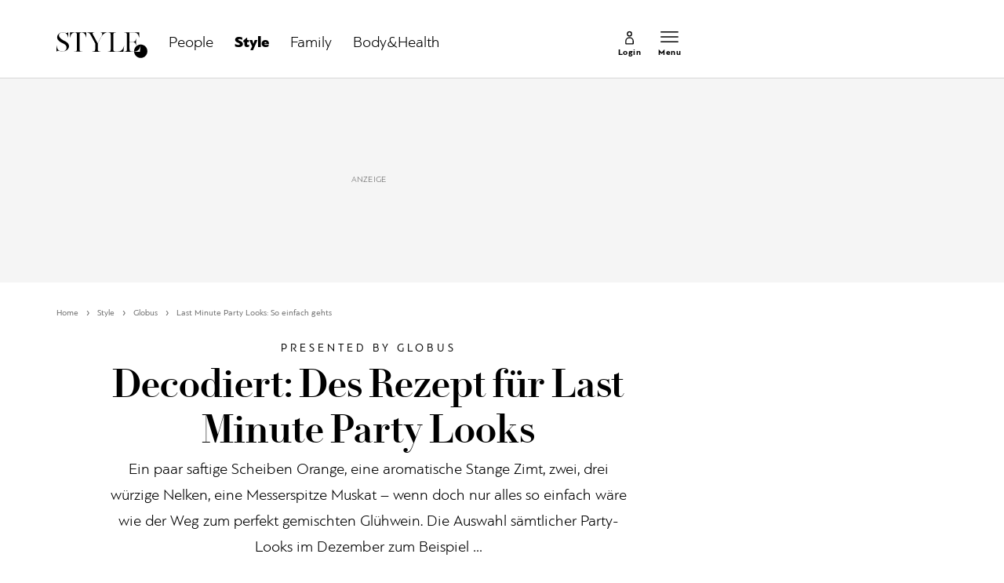

--- FILE ---
content_type: text/html; charset=utf-8
request_url: https://www.schweizer-illustrierte.ch/style/globus/decodiert-des-rezept-fur-last-minute-party-looks
body_size: 29857
content:
<!doctype html><html lang="de-CH"><head><script>window.eventQueueDataLayer=window.eventQueueDataLayer||[],window.dataLayer=window.dataLayer||[]</script><script>if(!document.location.pathname.startsWith("/widget/")&&!document.location.search.includes("rasch_disable_cmp")){var dlApiScript=document.createElement("script");dlApiScript.type="text/javascript",dlApiScript.src="https://cdn.cookielaw.org/scripttemplates/otSDKStub.js",dlApiScript.setAttribute("data-domain-script","640aa7be-6976-4736-ab59-547da755239e"),dlApiScript.setAttribute("data-document-language","true"),dlApiScript.async=!0,document.head.appendChild(dlApiScript)}</script><script>function OptanonWrapper(){}</script><script>function setOneTrustConsentForAll(){null!=window.OneTrust&&OneTrust.AllowAll()}function toggleConsentInfoDisplay(){null!=window.OneTrust&&OneTrust.ToggleInfoDisplay()}</script><script>function isPresentinDatalayer(e){return"view"===e.event&&window.dataLayer?.some((n=>n.cms_page_id==e?.cms_page_id))}function pushToDataLayer(e){if(window.dataLayer){isPresentinDatalayer(e)||window.dataLayer?.push(e)}}function loadGTM(){!function(e,n,t,a,o){e[a]=e[a]||[],e[a].push({"gtm.start":(new Date).getTime(),event:"gtm.js"});const s=n.getElementsByTagName(t)[0],r=n.createElement(t);r.async=!0,r.src="https://www.googletagmanager.com/gtm.js?id=GTM-M5QZP3XP&gtm_auth=UdFHE6ho8-vsLS4yWlBeQA&gtm_preview=env-1",s.parentNode.insertBefore(r,s)}(window,document,"script","dataLayer"),window.eventQueueDataLayer?.forEach((e=>{e&&pushToDataLayer(e)})),window.eventQueueDataLayer.push=function(e){e&&pushToDataLayer(e)}}function waitForConsentAndLoadGTM(){window.OneTrust?.IsAlertBoxClosed()?loadGTM():window.OneTrust?.OnConsentChanged((function(){loadGTM()}))}if(window.OneTrust)waitForConsentAndLoadGTM();else{const e=setInterval((()=>{window.OneTrust&&(clearInterval(e),waitForConsentAndLoadGTM())}),500)}</script><script>window.__GRAPHQL_HOST__="https://api.schweizer-illustrierte.ch/graphql",window.loadedImages={},window.loadedImagesArray=[],window.__INITIAL_STATE__= {"settings":{"activeMainChannel":"Style","activeContentType":"Article"},"route":{"locationBeforeTransitions":{"pathname":"\u002Fstyle\u002Fglobus\u002Fdecodiert-des-rezept-fur-last-minute-party-looks","search":"","hash":"","action":"PUSH","key":null,"query":{}},"screenReady":true,"isRefetchingData":false,"isInitialPage":true,"vertical":"","loading":false,"isCrawler":false,"hasCustomTracking":false,"isHybridApp":false,"clientUrl":"https:\u002F\u002Fwww.schweizer-illustrierte.ch"},"scroll":{"scrollTop":0},"navigation":{"tree":null,"visibleNavigation":null,"activePublication":null,"activeVerticalMenu":null},"piano":{"pageMetadata":{"channelsHierarchy":[],"contentType":null,"publication":"schweizer_illustrierte","isPrintArticle":false,"isNativeContent":false,"pathname":"\u002Fstyle\u002Fglobus\u002Fdecodiert-des-rezept-fur-last-minute-party-looks","publicationDate":"","restrictionStatus":null,"section":"","tags":null,"gcid":null,"subType":"","mainChannel":null,"page":null,"webinarId":null,"notInitialized":false,"cliffhangerTitle":null,"cliffhangerBulletpoints":[],"termId":"4539"},"userMetadata":{"idToken":"","externalSubscription":[],"initialAuthRequest":false},"browserMetadata":{"browserMode":"normal","isPushNotificationsSupported":false,"isPushNotificationsEnabled":false,"notificationsPermission":"default"},"isAccessGranted":false,"webinarAccessGranted":false,"isChatbotHidden":false},"auth":{"username":null,"givenName":null,"familyName":null,"email":null,"internalUserId":null,"registrationTimestamp":null,"subscriptionTimestamp":null,"isAuthenticated":false,"hasSubscriptions":false,"initialAuthRequest":false,"subscriptions":null,"gpNumber":null,"address":null,"birthday":null,"mobileNumber":null,"deviceId":"","realtime":null,"hasLegalAdviceAccess":false,"legalAdviceSubscriptions":null,"isChatbotAllowed":false},"comment":{"count":0},"alertList":{},"header":{"articleData":{},"title":"","isSinglePage":false,"contentType":"","noHeader":false},"bookmarkList":{}},window.__INITIAL_ADS_CONFIG__= {"config":{"platform":"MobileWeb","targeting":{"publication":"schweizer-illustrierte","subsection":"Globus","keywordCat":null,"keywords":["Weihnachten","Fashion","Accessoires","Globus"],"articleType":"Article","articleId":"bm9kZToyNjAzMTY=","usersi":"0","olid":"0","articlePremium":"0"},"publisher":"schweizer-illustrierte.ch","ikjuzglkjfroef":true,"tracking":{},"isAdSuppressed":false,"channel":"Style"},"slots":[],"helpers":[],"tracking":{}},window.__INITIAL_ADS_CONFIG__.tracking&&(window.__INITIAL_ADS_CONFIG__.tracking.initialStartTime=Date.now()),window.handleWysiwygLink=function(){return null},window.admTagMan=window.admTagMan||{},window.admTagMan.q=window.admTagMan.q||[],window.admTagMan.cq=window.admTagMan.cq||[];var isFrenchLanguage=window.__INITIAL_STATE__&&window.__INITIAL_STATE__.settings&&"fr"===window.__INITIAL_STATE__.settings.language,tagManagerUrl="https://cdn.ringier-advertising.ch/prod/tagmanager/schweizer-illustrierte.ch_de/latest/atm.js",tagManagerUrlFr="undefined"</script>  <script>window.__GRAPHQL_ORIGIN__=""</script>    <script>var atmScript = document.createElement("script"); atmScript.setAttribute('src', isFrenchLanguage ? tagManagerUrlFr : tagManagerUrl); atmScript.async = true; if (!document.location.pathname.startsWith('/widget/')) { document.head.appendChild(atmScript); }</script>   <script>function loadBrandingDayCss(){var t=document.createElement("script");t.setAttribute("src","/static/js/branding-day-css.adfd91a3.min.js"),t.setAttribute("type","text/javascript"),t.setAttribute("async",!1),document.head.appendChild(t)}function loadScript(t,e){var a=document.createElement("script");a.setAttribute("src",t),a.setAttribute("type","text/javascript"),a.setAttribute("async",!0),a.setAttribute("data-env","production"),a.setAttribute("data-auth-service-url","http://www.schweizer-illustrierte.ch/_/api/authentication/prod"),"function"==typeof e&&a.addEventListener("load",(()=>{loadBrandingDayCss()}),{once:!0}),document.head.appendChild(a)}document.location.pathname.startsWith("/widget/")||loadScript("/static/js/init-thirdparty.1db8f0e5.min.js",loadBrandingDayCss)</script><link rel="search" type="application/opensearchdescription+xml" href="/opensearch.xml" title="Suche"> <link rel="modulepreload" href="/static/js/vendors.4a58cded.js" as="script">
<link rel="modulepreload" href="/static/js/main.4a88d645.js" as="script">
<link rel="preload" href="/static/css/main.65c1eb67.css" as="style">
<link rel="preconnect" href="//cdn.schweizer-illustrierte.ch" >
<link rel="preconnect" href="//cdn.ringier-advertising.ch" >
<link rel="preconnect" href="//cdn.cookielaw.org" >
<link rel="dns-prefetch" href="//cdn.schweizer-illustrierte.ch">
<link rel="dns-prefetch" href="//tags.tiqcdn.com">
<link rel="dns-prefetch" href="//adserver.adtech.de">
<link rel="dns-prefetch" href="//cdn.ringier-advertising.ch">
<link rel="dns-prefetch" href="//buy.tinypass.com">
<link rel="dns-prefetch" href="//cdn.tinypass.com">
<link rel="dns-prefetch" href="//experience.tinypass.com">
<link rel="dns-prefetch" href="//login.onelog.ch">
<link rel="dns-prefetch" href="//cdn.cookielaw.org">
<link rel="dns-prefetch" href="//raetselfabrik.de"><title data-rh="true">Last Minute Party Looks: So einfach gehts | Schweizer Illustrierte</title><meta data-rh="true" name="base" content="https://www.schweizer-illustrierte.ch"/><meta data-rh="true" name="robots" content="index,follow,noodp,noopener,noarchive"/><meta data-rh="true" name="vf:url" content="https://www.schweizer-illustrierte.ch/style/globus/decodiert-des-rezept-fur-last-minute-party-looks"/><meta data-rh="true" name="viewport" content="width=device-width, initial-scale=1"/><meta data-rh="true" name="charset" content="UTF-8"/><meta data-rh="true" http-equiv="content-type" content="text/html; charset=utf-8"/><meta data-rh="true" name="mobile-web-app-capable" content="yes"/><meta data-rh="true" property="og:type" content="article"/><meta data-rh="true" name="apple-mobile-web-app-capable" content="yes"/><meta data-rh="true" name="robots" content="max-image-preview:large"/><meta data-rh="true" name="robots" content="max-video-preview:-1"/><meta data-rh="true" name="robots" content="max-snippet:-1"/><meta data-rh="true" name="google-site-verification" content="4QM0ylIOUnpsiAnwXTXYyyzvlGcj8xQWIuiU9KU5RZE"/><meta data-rh="true" name="msapplication-TileColor" content="#ffffff"/><meta data-rh="true" name="theme-color" content="#ffffff"/><meta data-rh="true" name="article:publisher" content="https://www.facebook.com/SchweizerIllustrierte"/><meta data-rh="true" property="fb:app_id" content="221714391181050"/><meta data-rh="true" property="fb:admins" content="69838906408"/><meta data-rh="true" property="fb:pages" content="69838906408"/><meta data-rh="true" property="og:site_name" content="Schweizer Illustrierte"/><meta data-rh="true" property="og:locale" content="de_DE"/><meta data-rh="true" name="apple-mobile-web-app-title" content="Schweizer Illustrierte"/><meta data-rh="true" name="apple-mobile-web-app-status-bar-style" content="white-translucent"/><meta data-rh="true" name="vf:domain" content="www.schweizer-illustrierte.ch"/><meta data-rh="true" property="og:description" content="Ein paar saftige Scheiben Orange, eine aromatische Stange Zimt, zwei, drei würzige Nelken, eine Messerspitze Muskat – wenn doch nur alles so einfach wäre wie der Weg zum perfekt gemischten Glühwein. Die Auswahl sämtlicher Party-Looks im Dezember zum Beispiel …"/><meta data-rh="true" property="og:image" content="https://www.schweizer-illustrierte.ch/fp/1200/675/457/420/sites/default/files/globus_last_minute_party_looks.jpg"/><meta data-rh="true" property="og:image:secure_url" content="https://www.schweizer-illustrierte.ch/fp/1200/675/457/420/sites/default/files/globus_last_minute_party_looks.jpg"/><meta data-rh="true" property="og:title" content="Decodiert: Des Rezept für Last Minute Party Looks"/><meta data-rh="true" name="twitter:title" content="Decodiert: Des Rezept für Last Minute Party Looks"/><meta data-rh="true" name="twitter:image:src" content="https://www.schweizer-illustrierte.ch/fp/1200/675/457/420/sites/default/files/globus_last_minute_party_looks.jpg"/><meta data-rh="true" name="twitter:description" content="Ein paar saftige Scheiben Orange, eine aromatische Stange Zimt, zwei, drei würzige Nelken, eine Messerspitze Muskat – wenn doch nur alles so einfach wäre wie der Weg zum perfekt gemischten Glühwein. Die Auswahl sämtlicher Party-Looks im Dezember zum Beispiel …"/><meta data-rh="true" name="description" content="Ein paar saftige Scheiben Orange, eine aromatische Stange Zimt, zwei, drei würzige Nelken, eine Messerspitze Muskat – wenn doch nur alles so einfach wäre wie"/><meta data-rh="true" name="news_keywords" content="Weihnachten,Fashion,Accessoires,Globus"/><meta data-rh="true" name="published_at" content="2019-12-23T09:02:01+01:00"/><meta data-rh="true" name="updated_at" content="2019-12-23T09:02:01+01:00"/><meta data-rh="true" name="parsely-post-id" content="260316"/><meta data-rh="true" name="parsely-type" content="post"/><meta data-rh="true" name="parsely-title" content="Last Minute Party Looks: So einfach gehts | Schweizer Illustrierte"/><meta data-rh="true" name="parsely-link" content="https://www.schweizer-illustrierte.ch/style/globus/decodiert-des-rezept-fur-last-minute-party-looks"/><meta data-rh="true" name="parsely-image-url" content="https://www.schweizer-illustrierte.ch/fp/1200/675/457/420/sites/default/files/globus_last_minute_party_looks.jpg"/><meta data-rh="true" name="parsely-pub-date" content="2019-12-23T09:02:01+01:00"/><meta data-rh="true" name="parsely-section" content="Globus"/><meta data-rh="true" name="parsely-tags" content="print_article:0,Weihnachten,Fashion,Accessoires,Globus,main_channel:Style,page_type:Article"/><meta data-rh="true" name="parsely-author" content="Style"/><meta data-rh="true" property="og:url" content="https://www.schweizer-illustrierte.ch/style/globus/decodiert-des-rezept-fur-last-minute-party-looks"/><link data-rh="true" rel="shortcut icon" type="image/x-icon" href="/static/media/9680cfb61965bba00d78b456d84d5ff5.ico"/><link data-rh="true" rel="apple-touch-icon" sizes="57x57" href="/static/media/9790289910f8f07a5a472ec6bd9b69c5.png"/><link data-rh="true" rel="apple-touch-icon" sizes="60x60" href="/static/media/0655fd9fefd58d62f456f6599aa43cfb.png"/><link data-rh="true" rel="apple-touch-icon" sizes="72x72" href="/static/media/0ca806b2be33558412b70fa7d36275f8.png"/><link data-rh="true" rel="apple-touch-icon" sizes="76x76" href="/static/media/35c7cc779b469fb031ab0c3e2f1e38ad.png"/><link data-rh="true" rel="apple-touch-icon" sizes="114x114" href="/static/media/d645307244a4f2f987c7017ee3cba359.png"/><link data-rh="true" rel="apple-touch-icon" sizes="120x120" href="/static/media/653c402141dd90aaf3a8d237450dbdb0.png"/><link data-rh="true" rel="apple-touch-icon" sizes="144x144" href="/static/media/80f10bd6ea2d2ff7ddf9855bad6f480e.png"/><link data-rh="true" rel="apple-touch-icon" sizes="152x152" href="/static/media/36562bf9dac270069c8b8b9a503abe27.png"/><link data-rh="true" rel="apple-touch-icon" sizes="180x180" href="/static/media/29b23e913608249ddade545b51b16a4f.png"/><link data-rh="true" rel="apple-touch-icon" href="/static/media/29b23e913608249ddade545b51b16a4f.png"/><link data-rh="true" rel="apple-touch-icon-precomposed" href="/static/media/29b23e913608249ddade545b51b16a4f.png"/><link data-rh="true" rel="apple-touch-startup-image" media="(device-width: 320px) and (device-height: 568px) and (-webkit-device-pixel-ratio: 2) and (orientation: portrait)" href="/static/media/8049b3e51fa59b1ff115230048b96f23.png"/><link data-rh="true" rel="apple-touch-startup-image" media="(device-width: 320px) and (device-height: 568px) and (-webkit-device-pixel-ratio: 2) and (orientation: landscape)" href="/static/media/85683e525ec7730c3c5a75bbc435def8.png"/><link data-rh="true" rel="apple-touch-startup-image" media="(device-width: 375px) and (device-height: 667px) and (-webkit-device-pixel-ratio: 2) and (orientation: portrait)" href="/static/media/ca278b819aef562c165094a9a00eaad5.png"/><link data-rh="true" rel="apple-touch-startup-image" media="(device-width: 375px) and (device-height: 667px) and (-webkit-device-pixel-ratio: 2) and (orientation: landscape)" href="/static/media/5c7e66de075d6fbd9213bb4880951342.png"/><link data-rh="true" rel="apple-touch-startup-image" media="(device-width: 414px) and (device-height: 736px) and (-webkit-device-pixel-ratio: 3) and (orientation: portrait)" href="/static/media/d0083522104779f00ef5a9cedda51029.png"/><link data-rh="true" rel="apple-touch-startup-image" media="(device-width: 414px) and (device-height: 736px) and (-webkit-device-pixel-ratio: 3) and (orientation: landscape)" href="/static/media/f6e42f9e94d6ee372cc848d7d4850224.png"/><link data-rh="true" rel="apple-touch-startup-image" media="(device-width: 375px) and (device-height: 812px) and (-webkit-device-pixel-ratio: 3) and (orientation: portrait)" href="/static/media/e57706db394ccdc5939276959e7d87dd.png"/><link data-rh="true" rel="apple-touch-startup-image" media="(device-width: 375px) and (device-height: 812px) and (-webkit-device-pixel-ratio: 3) and (orientation: landscape)" href="/static/media/8156e6dcf3f13c3e25d288a74d3a5642.png"/><link data-rh="true" rel="apple-touch-startup-image" media="(device-width: 414px) and (device-height: 896px) and (-webkit-device-pixel-ratio: 2) and (orientation: portrait)" href="/static/media/557c7d19ffb2eba075206dcaff39958e.png"/><link data-rh="true" rel="apple-touch-startup-image" media="(device-width: 414px) and (device-height: 896px) and (-webkit-device-pixel-ratio: 2) and (orientation: landscape)" href="/static/media/7fa2c2e521cd6cf5026862a63a1ed09b.png"/><link data-rh="true" rel="apple-touch-startup-image" media="(device-width: 414px) and (device-height: 896px) and (-webkit-device-pixel-ratio: 3) and (orientation: portrait)" href="/static/media/ac463a413c41267b7a29fd8931afe680.png"/><link data-rh="true" rel="apple-touch-startup-image" media="(device-width: 414px) and (device-height: 896px) and (-webkit-device-pixel-ratio: 3) and (orientation: landscape)" href="/static/media/99e56b8507959e62f6e2b99b099cd1db.png"/><link data-rh="true" rel="apple-touch-startup-image" media="(device-width: 768px) and (device-height: 1024px) and (-webkit-device-pixel-ratio: 2) and (orientation: portrait)" href="/static/media/af13385d587100a43cbccda79d02e286.png"/><link data-rh="true" rel="apple-touch-startup-image" media="(device-width: 768px) and (device-height: 1024px) and (-webkit-device-pixel-ratio: 2) and (orientation: landscape)" href="/static/media/8564a678763f1a651712d2ff05dc7407.png"/><link data-rh="true" rel="apple-touch-startup-image" media="(device-width: 834px) and (device-height: 1112px) and (-webkit-device-pixel-ratio: 2) and (orientation: portrait)" href="/static/media/16429526e843a45247d479e6b609059c.png"/><link data-rh="true" rel="apple-touch-startup-image" media="(device-width: 834px) and (device-height: 1112px) and (-webkit-device-pixel-ratio: 2) and (orientation: landscape)" href="/static/media/bb6e7857eb071e383cddb58e6248a0b0.png"/><link data-rh="true" rel="apple-touch-startup-image" media="(device-width: 1024px) and (device-height: 1366px) and (-webkit-device-pixel-ratio: 2) and (orientation: portrait)" href="/static/media/7e2888e9b0026ee06b3d313e8de341e9.png"/><link data-rh="true" rel="apple-touch-startup-image" media="(device-width: 1024px) and (device-height: 1366px) and (-webkit-device-pixel-ratio: 2) and (orientation: landscape)" href="/static/media/763ff9853c9f9a2554f4070356481ded.png"/><link data-rh="true" rel="apple-touch-startup-image" media="(device-width: 834px) and (device-height: 1194px) and (-webkit-device-pixel-ratio: 2) and (orientation: portrait)" href="/static/media/1a318e2007c3f683c058d156fb54e743.png"/><link data-rh="true" rel="apple-touch-startup-image" media="(device-width: 834px) and (device-height: 1194px) and (-webkit-device-pixel-ratio: 2) and (orientation: landscape)" href="/static/media/3da4740073d90ba0156bd29180532fc1.png"/><link data-rh="true" rel="icon" type="image/png" sizes="16x16" href="/static/media/602125a0035cdd540ff5f067910e8342.png"/><link data-rh="true" rel="icon" type="image/png" sizes="32x32" href="/static/media/46fc72c4b2296f561f53e2a2245c17a4.png"/><link data-rh="true" rel="icon" type="image/png" sizes="96x96" href="/static/media/4d48682d8117f9ad5c0977ef18d5e8e8.png"/><link data-rh="true" rel="icon" type="image/png" sizes="36x36" href="/static/media/6a787f21e6a194a2ebbdd4105b6563c5.png"/><link data-rh="true" rel="icon" type="image/png" sizes="48x48" href="/static/media/d6eea018b3dcf397d29c253e54eb97f8.png"/><link data-rh="true" rel="icon" type="image/png" sizes="72x72" href="/static/media/0ca806b2be33558412b70fa7d36275f8.png"/><link data-rh="true" rel="icon" type="image/png" sizes="96x96" href="/static/media/6da55cb52763511e11c14b175c73dcb5.png"/><link data-rh="true" rel="icon" type="image/png" sizes="144x144" href="/static/media/80f10bd6ea2d2ff7ddf9855bad6f480e.png"/><link data-rh="true" rel="icon" type="image/png" sizes="192x192" href="/static/media/d1b7ff01cc32f192bbac0fd0f8ee9e05.png"/><link data-rh="true" rel="alternate" type="application/atom+xml" href="https://www.schweizer-illustrierte.ch/rss_feed" title="Schweizer Illustrierte RSS Feed"/><link data-rh="true" rel="canonical" href="https://www.schweizer-illustrierte.ch/style/globus/decodiert-des-rezept-fur-last-minute-party-looks"/><link data-rh="true" rel="preload" href="/fp/540/810/457/420/sites/default/files/globus_last_minute_party_looks.jpg" as="image" media="(max-width:539px)"/><link data-rh="true" rel="preload" href="/fp/1140/1710/457/420/sites/default/files/globus_last_minute_party_looks.jpg" as="image" media="(min-width:540px) and (max-width:759px)"/><link data-rh="true" rel="preload" href="/fp/458/686/457/420/sites/default/files/globus_last_minute_party_looks.jpg" as="image" media="(min-width:760px) and (max-width:959px)"/><link data-rh="true" rel="preload" href="/fp/1140/1710/457/420/sites/default/files/globus_last_minute_party_looks.jpg" as="image" media="(min-width:960px)"/><script data-rh="true" type="application/ld+json">{"@context":"https://schema.org","@type":"WebPage","@id":"https://www.schweizer-illustrierte.ch/style/globus/decodiert-des-rezept-fur-last-minute-party-looks","url":"https://www.schweizer-illustrierte.ch/style/globus/decodiert-des-rezept-fur-last-minute-party-looks","name":"Schweizer Illustrierte","description":"Ein paar saftige Scheiben Orange, eine aromatische Stange Zimt, zwei, drei würzige Nelken, eine Messerspitze Muskat – wenn doch nur alles so einfach wäre wie","datePublished":"2019-12-23T09:02:01+01:00","dateModified":"2019-12-16T10:16:10+01:00","isPartOf":{"@type":"WebSite","@id":"https://www.schweizer-illustrierte.ch/#/schema/WebSite/1"},"publisher":{"@type":"NewsMediaOrganization","@id":"https://www.schweizer-illustrierte.ch/#/schema/Organization/1"},"primaryImageOfPage":{"@type":"ImageObject","@id":"/fp/1200/1200/457/420/sites/default/files/globus_last_minute_party_looks.jpg"},"breadcrumb":{"@type":"BreadcrumbList","@id":"https://www.schweizer-illustrierte.ch/#/schema/BreadcrumbList/style/globus/decodiert-des-rezept-fur-last-minute-party-looks"}}</script><script data-rh="true" type="application/ld+json">{"@context":"https://schema.org","@type":"ImageObject","@id":"https://www.schweizer-illustrierte.ch/fp/1200/1200/457/420/sites/default/files/globus_last_minute_party_looks.jpg","url":"https://www.schweizer-illustrierte.ch/fp/1200/1200/457/420/sites/default/files/globus_last_minute_party_looks.jpg","contentUrl":"https://www.schweizer-illustrierte.ch/fp/1200/1200/457/420/sites/default/files/globus_last_minute_party_looks.jpg","width":1200,"height":1200,"caption":"Stress? Können wir jetzt nicht gebrauchen. So kommen entspannt und chic durch die Feiertage."}</script><script data-rh="true" type="application/ld+json">{"@context":"https://schema.org","@type":"ImageObject","@id":"https://www.schweizer-illustrierte.ch/fp/1200/900/457/420/sites/default/files/globus_last_minute_party_looks.jpg","url":"https://www.schweizer-illustrierte.ch/fp/1200/900/457/420/sites/default/files/globus_last_minute_party_looks.jpg","contentUrl":"https://www.schweizer-illustrierte.ch/fp/1200/900/457/420/sites/default/files/globus_last_minute_party_looks.jpg","width":1200,"height":900,"caption":"Stress? Können wir jetzt nicht gebrauchen. So kommen entspannt und chic durch die Feiertage."}</script><script data-rh="true" type="application/ld+json">{"@context":"https://schema.org","@type":"ImageObject","@id":"https://www.schweizer-illustrierte.ch/fp/1770/996/457/420/sites/default/files/globus_last_minute_party_looks.jpg","url":"https://www.schweizer-illustrierte.ch/fp/1770/996/457/420/sites/default/files/globus_last_minute_party_looks.jpg","contentUrl":"https://www.schweizer-illustrierte.ch/fp/1770/996/457/420/sites/default/files/globus_last_minute_party_looks.jpg","width":1770,"height":996,"caption":"Stress? Können wir jetzt nicht gebrauchen. So kommen entspannt und chic durch die Feiertage."}</script><script data-rh="true" type="application/ld+json">{"@context":"https://schema.org","@type":"WebSite","@id":"https://www.schweizer-illustrierte.ch/#/schema/WebSite/1","url":"https://www.schweizer-illustrierte.ch/style/globus/decodiert-des-rezept-fur-last-minute-party-looks","name":"Schweizer Illustrierte","alternateName":"Ringier AG | Ringier Medien Schweiz","publisher":{"@id":"https://www.schweizer-illustrierte.ch/#/schema/Organization/1"}}</script><script data-rh="true" type="application/ld+json">{"@graph":[{"@context":"https://schema.org","@type":"NewsMediaOrganization","@id":"https://www.schweizer-illustrierte.ch/#/schema/Organization/1","url":"https://www.schweizer-illustrierte.ch/style/globus/decodiert-des-rezept-fur-last-minute-party-looks","name":"Schweizer Illustrierte","legalName":"Ringier AG | Ringier Medien Schweiz","description":"Ein paar saftige Scheiben Orange, eine aromatische Stange Zimt, zwei, drei würzige Nelken, eine Messerspitze Muskat – wenn doch nur alles so einfach wäre wie","logo":{"@type":"ImageObject","@id":"https://www.schweizer-illustrierte.ch/static/media/216d0edd54ac9fcc8e2782a570f7fd42.png","url":"https://www.schweizer-illustrierte.ch/static/media/216d0edd54ac9fcc8e2782a570f7fd42.png","contentUrl":"https://www.schweizer-illustrierte.ch/static/media/216d0edd54ac9fcc8e2782a570f7fd42.png"},"image":[{"@type":"ImageObject","@id":"https://www.schweizer-illustrierte.ch/static/media/216d0edd54ac9fcc8e2782a570f7fd42.png"},{"@type":"ImageObject","@id":"https://www.schweizer-illustrierte.ch/fp/1200/1200/457/420/sites/default/files/globus_last_minute_party_looks.jpg"}],"parentOrganization":{"@type":"Organization","@id":"https://www.schweizer-illustrierte.ch/#/schema/Organization/2"},"sameAs":["https://www.facebook.com/SchweizerIllustrierte","https://www.instagram.com/schweizer_illustrierte/","https://www.youtube.com/user/SIOnlineYT","https://de.wikipedia.org/wiki/Schweizer_Illustrierte"],"address":{"@type":"PostalAddress","streetAddress":"Flurstrasse 55","addressLocality":"Zürich","addressRegion":"Zürich","postalCode":"8048","addressCountry":"CH"},"contactPoint":{"@type":"ContactPoint","contactType":"customer service","telephone":"+41 (0) 58 269 26 26","email":"info@schweizer-illustrierte.ch"},"potentialAction":null,"employee":null},{"@context":"https://schema.org","@type":"Organization","@id":"https://www.schweizer-illustrierte.ch/#/schema/Organization/2","url":"https://www.ringier.com/","name":"Ringier","legalName":"Ringier AG","alternateName":"ringier.com","description":"Ringier is a family-owned media group with brands in Europe and Africa that focus on media, e-commerce, marketplaces and entertainment.","email":"info@ringier.ch","telephone":"+41442596111","address":{"@type":"PostalAddress","@id":"https://www.schweizer-illustrierte.ch/#/schema/Address/Organization/1"},"sameAs":["https://www.linkedin.com/company/ringier/","https://twitter.com/ringier_ag","https://www.facebook.com/ringierag/","https://www.youtube.com/user/RingierComm","https://www.instagram.com/ringier_ag"]},{"@context":"http://schema.org/","@type":"NewsArticle","mainEntityOfPage":"https://www.schweizer-illustrierte.ch/style/globus/decodiert-des-rezept-fur-last-minute-party-looks","@id":"https://www.schweizer-illustrierte.ch/style/globus/decodiert-des-rezept-fur-last-minute-party-looks","url":"https://www.schweizer-illustrierte.ch/style/globus/decodiert-des-rezept-fur-last-minute-party-looks","publisher":{"@type":"NewsMediaOrganization","@id":"https://www.schweizer-illustrierte.ch/#/schema/Organization/1","name":"Schweizer Illustrierte","logo":{"@type":"ImageObject","@id":"https://www.schweizer-illustrierte.ch/static/media/216d0edd54ac9fcc8e2782a570f7fd42.png","url":"https://www.schweizer-illustrierte.ch/static/media/216d0edd54ac9fcc8e2782a570f7fd42.png","contentUrl":"https://www.schweizer-illustrierte.ch/static/media/216d0edd54ac9fcc8e2782a570f7fd42.png"},"sameAs":["https://www.facebook.com/SchweizerIllustrierte","https://www.instagram.com/schweizer_illustrierte/","https://www.youtube.com/user/SIOnlineYT","https://de.wikipedia.org/wiki/Schweizer_Illustrierte"]},"articleSection":"Globus","author":[{"@context":"https://schema.org","@id":"https://www.schweizer-illustrierte.ch/#/schema/Person/style","@type":"Person","url":"https://www.schweizer-illustrierte.ch/unsere-redaktion/style","name":"Style","alternateName":"Style Redaktion","jobTitle":null,"description":"Style Redaktion is a null at Ringer AG","image":{"@type":"ImageObject"},"worksFor":{"@id":"https://www.schweizer-illustrierte.ch/#/schema/Organization/1"},"memberOf":{"@type":"Organization","@id":"https://www.schweizer-illustrierte.ch/#/schema/Organization/1"},"award":[],"sameAs":[]}],"datePublished":"2019-12-23T09:02:01+01:00","dateModified":"2019-12-23T09:02:01+01:00","headline":"Decodiert: Des Rezept für Last Minute Party Looks","alternativeHeadline":"Last Minute Party Looks: So einfach gehts","description":"Ein paar saftige Scheiben Orange, eine aromatische Stange Zimt, zwei, drei würzige Nelken, eine Messerspitze Muskat – wenn doch nur alles so einfach wäre wie der Weg zum perfekt gemischten Glühwein. Die Auswahl sämtlicher Party-Looks im Dezember zum Beispiel …","isPartOf":{"@type":"URL","@id":"https://www.schweizer-illustrierte.ch/style/globus/decodiert-des-rezept-fur-last-minute-party-looks"},"image":[{"@type":"ImageObject","@id":"https://www.schweizer-illustrierte.ch/fp/1200/1200/457/420/sites/default/files/globus_last_minute_party_looks.jpg"},{"@type":"ImageObject","@id":"https://www.schweizer-illustrierte.ch/fp/1200/900/457/420/sites/default/files/globus_last_minute_party_looks.jpg"},{"@type":"ImageObject","@id":"https://www.schweizer-illustrierte.ch/fp/1770/996/457/420/sites/default/files/globus_last_minute_party_looks.jpg"}],"isAccessibleForFree":true}]}</script><script data-rh="true" type="application/ld+json">{"name":null,"publisher":{"@id":"https://www.schweizer-illustrierte.ch/#/schema/Organization/1"}}</script><script data-rh="true" type="application/ld+json">{"name":null,"publisher":{"@id":"https://www.schweizer-illustrierte.ch/#/schema/Organization/1"}}</script><script data-rh="true" type="application/ld+json">{"@context":"https://schema.org","@id":"https://www.schweizer-illustrierte.ch/#/schema/BreadcrumbList/style/globus/decodiert-des-rezept-fur-last-minute-party-looks","@type":"BreadcrumbList","itemListElement":[{"@type":"ListItem","position":1,"name":"Home","item":"https://www.schweizer-illustrierte.ch","url":"https://www.schweizer-illustrierte.ch"},{"@type":"ListItem","position":2,"name":"Style","item":"https://www.schweizer-illustrierte.ch/style","url":"https://www.schweizer-illustrierte.ch/style"},{"@type":"ListItem","position":3,"name":"Globus","item":"https://www.schweizer-illustrierte.ch/style/globus","url":"https://www.schweizer-illustrierte.ch/style/globus"},{"@type":"ListItem","position":4,"name":"Last Minute Party Looks: So einfach gehts"}]}</script> <script>(()=>{"use strict";var e={},t={};function r(n){var o=t[n];if(void 0!==o)return o.exports;var a=t[n]={id:n,loaded:!1,exports:{}};return e[n].call(a.exports,a,a.exports,r),a.loaded=!0,a.exports}r.m=e,(()=>{var e=[];r.O=(t,n,o,a)=>{if(!n){var i=1/0;for(u=0;u<e.length;u++){for(var[n,o,a]=e[u],l=!0,d=0;d<n.length;d++)(!1&a||i>=a)&&Object.keys(r.O).every((e=>r.O[e](n[d])))?n.splice(d--,1):(l=!1,a<i&&(i=a));if(l){e.splice(u--,1);var s=o();void 0!==s&&(t=s)}}return t}a=a||0;for(var u=e.length;u>0&&e[u-1][2]>a;u--)e[u]=e[u-1];e[u]=[n,o,a]}})(),r.n=e=>{var t=e&&e.__esModule?()=>e.default:()=>e;return r.d(t,{a:t}),t},(()=>{var e,t=Object.getPrototypeOf?e=>Object.getPrototypeOf(e):e=>e.__proto__;r.t=function(n,o){if(1&o&&(n=this(n)),8&o)return n;if("object"==typeof n&&n){if(4&o&&n.__esModule)return n;if(16&o&&"function"==typeof n.then)return n}var a=Object.create(null);r.r(a);var i={};e=e||[null,t({}),t([]),t(t)];for(var l=2&o&&n;"object"==typeof l&&!~e.indexOf(l);l=t(l))Object.getOwnPropertyNames(l).forEach((e=>i[e]=()=>n[e]));return i.default=()=>n,r.d(a,i),a}})(),r.d=(e,t)=>{for(var n in t)r.o(t,n)&&!r.o(e,n)&&Object.defineProperty(e,n,{enumerable:!0,get:t[n]})},r.f={},r.e=e=>Promise.all(Object.keys(r.f).reduce(((t,n)=>(r.f[n](e,t),t)),[])),r.u=e=>"static/js/"+({148:"ImageGalleryHero",354:"MinistageChannelSponsorSlider",532:"ImageGallery",631:"StyleguideParagraphs",634:"StyleguideButton",693:"ToastContainer",739:"FileUploader",846:"file-type",866:"Styleguide",949:"StyleguideTypography"}[e]||e)+"."+{9:"18c7e6ad",148:"6ed1dbda",354:"b4efcad0",532:"0a620eae",631:"f438e0e6",634:"623d7028",693:"56fa5d41",695:"a62194dc",739:"eb89a19b",846:"9089ce7c",866:"c7be17da",949:"eab9007f"}[e]+".chunk.js",r.miniCssF=e=>"static/css/"+{148:"ImageGalleryHero",354:"MinistageChannelSponsorSlider",532:"ImageGallery",631:"StyleguideParagraphs",634:"StyleguideButton",693:"ToastContainer",866:"Styleguide",949:"StyleguideTypography"}[e]+"."+{148:"5ab6c02b",354:"481a5f31",532:"b7ae026c",631:"7ea19742",634:"3029ae2c",693:"d9448f44",866:"939c1787",949:"6d415cbe"}[e]+".chunk.css",r.g=function(){if("object"==typeof globalThis)return globalThis;try{return this||new Function("return this")()}catch(e){if("object"==typeof window)return window}}(),r.hmd=e=>((e=Object.create(e)).children||(e.children=[]),Object.defineProperty(e,"exports",{enumerable:!0,set:()=>{throw new Error("ES Modules may not assign module.exports or exports.*, Use ESM export syntax, instead: "+e.id)}}),e),r.o=(e,t)=>Object.prototype.hasOwnProperty.call(e,t),(()=>{var e={},t="frontend:";r.l=(n,o,a,i)=>{if(e[n])e[n].push(o);else{var l,d;if(void 0!==a)for(var s=document.getElementsByTagName("script"),u=0;u<s.length;u++){var f=s[u];if(f.getAttribute("src")==n||f.getAttribute("data-webpack")==t+a){l=f;break}}l||(d=!0,(l=document.createElement("script")).charset="utf-8",l.timeout=120,r.nc&&l.setAttribute("nonce",r.nc),l.setAttribute("data-webpack",t+a),l.src=n),e[n]=[o];var c=(t,r)=>{l.onerror=l.onload=null,clearTimeout(p);var o=e[n];if(delete e[n],l.parentNode&&l.parentNode.removeChild(l),o&&o.forEach((e=>e(r))),t)return t(r)},p=setTimeout(c.bind(null,void 0,{type:"timeout",target:l}),12e4);l.onerror=c.bind(null,l.onerror),l.onload=c.bind(null,l.onload),d&&document.head.appendChild(l)}}})(),r.r=e=>{"undefined"!=typeof Symbol&&Symbol.toStringTag&&Object.defineProperty(e,Symbol.toStringTag,{value:"Module"}),Object.defineProperty(e,"__esModule",{value:!0})},r.nmd=e=>(e.paths=[],e.children||(e.children=[]),e),r.p="/",(()=>{if("undefined"!=typeof document){var e=e=>new Promise(((t,n)=>{var o=r.miniCssF(e),a=r.p+o;if(((e,t)=>{for(var r=document.getElementsByTagName("link"),n=0;n<r.length;n++){var o=(i=r[n]).getAttribute("data-href")||i.getAttribute("href");if("stylesheet"===i.rel&&(o===e||o===t))return i}var a=document.getElementsByTagName("style");for(n=0;n<a.length;n++){var i;if((o=(i=a[n]).getAttribute("data-href"))===e||o===t)return i}})(o,a))return t();((e,t,r,n,o)=>{var a=document.createElement("link");a.rel="stylesheet",a.type="text/css",a.onerror=a.onload=r=>{if(a.onerror=a.onload=null,"load"===r.type)n();else{var i=r&&("load"===r.type?"missing":r.type),l=r&&r.target&&r.target.href||t,d=new Error("Loading CSS chunk "+e+" failed.\n("+l+")");d.code="CSS_CHUNK_LOAD_FAILED",d.type=i,d.request=l,a.parentNode&&a.parentNode.removeChild(a),o(d)}},a.href=t,document.head.appendChild(a)})(e,a,0,t,n)})),t={121:0};r.f.miniCss=(r,n)=>{t[r]?n.push(t[r]):0!==t[r]&&{148:1,354:1,532:1,631:1,634:1,693:1,866:1,949:1}[r]&&n.push(t[r]=e(r).then((()=>{t[r]=0}),(e=>{throw delete t[r],e})))}}})(),(()=>{var e={121:0};r.f.j=(t,n)=>{var o=r.o(e,t)?e[t]:void 0;if(0!==o)if(o)n.push(o[2]);else if(121!=t){var a=new Promise(((r,n)=>o=e[t]=[r,n]));n.push(o[2]=a);var i=r.p+r.u(t),l=new Error;r.l(i,(n=>{if(r.o(e,t)&&(0!==(o=e[t])&&(e[t]=void 0),o)){var a=n&&("load"===n.type?"missing":n.type),i=n&&n.target&&n.target.src;l.message="Loading chunk "+t+" failed.\n("+a+": "+i+")",l.name="ChunkLoadError",l.type=a,l.request=i,o[1](l)}}),"chunk-"+t,t)}else e[t]=0},r.O.j=t=>0===e[t];var t=(t,n)=>{var o,a,[i,l,d]=n,s=0;if(i.some((t=>0!==e[t]))){for(o in l)r.o(l,o)&&(r.m[o]=l[o]);if(d)var u=d(r)}for(t&&t(n);s<i.length;s++)a=i[s],r.o(e,a)&&e[a]&&e[a][0](),e[a]=0;return r.O(u)},n=self.webpackChunkfrontend=self.webpackChunkfrontend||[];n.forEach(t.bind(null,0)),n.push=t.bind(null,n.push.bind(n))})()})()</script><link href="/static/css/main.65c1eb67.css" rel="stylesheet"><meta name="theme-color" content="#ffffff" /><link rel="manifest" href="/manifest.5cc7c29f2ea616509d8354cf932325f1.json" /></head><body class="mziXcgjF"><div id="top_special_1" classname="ad-wrapper"></div><div id="app"><div id="modal-root"></div><div class="oVN0iFuT"><div class="Jnssa4og"><div></div><div class="site-header"><div class="TK2XtEmr is-in-view"><div class="TK2XtEmr is-in-view"><div class="header-placeholder sMmSTWat"><header class="j9HJ13Pd"><div class=""><div class="site-header KJhgMVDk JuOS2Jlw dubZooZM"><div class="container-wrapper ZPd_ooYO iFjmTrk3"><div class="ozdeIWNc B1IL6Y8N ipvfPaCr"><div class="dgoG8qeD"><div class="gg3WWNxt qGiRX_du"><a href="/"><div class="yCv40U6b"><span><svg aria-label="Style Logo" class="hz7PXjwT" viewBox="0 0 539 152" xmlns="http://www.w3.org/2000/svg"><path d="M499.197 151.3C520.997 151.3 538.597 133.7 538.597 111.9C538.597 90.1 520.997 72.5 499.197 72.5C477.397 72.5 459.797 90.1 459.797 111.9C459.697 133.7 477.397 151.3 499.197 151.3Z" fill="white"></path><path d="M538.597 111.9C538.597 90.1 520.997 72.5 499.197 72.5C477.397 72.5 459.797 90.1 459.797 111.9C459.797 112.5 459.797 113.1 459.797 113.7H461.197C492.197 113.7 497.297 81 497.297 81H498.297L494.197 114.7H493.197H459.897C461.397 135.1 478.397 151.3 499.197 151.3C520.897 151.3 538.597 133.7 538.597 111.9Z" fill="black"></path><path d="M489.2 31.3H490.2V1.60001H489.2H432.7H400.4V2.39999H404.9C414.4 2.99999 417.5 5.89999 417.5 16.4C417.5 17 417.6 17.5 417.6 18.1V99.7C417.6 111.6 413.5 113.7 400.5 113.7V114.7H450H459.8C459.8 114.4 459.7 114 459.7 113.7H445.4C435.9 113.1 432.8 110.3 432.8 99.8C432.8 98.8 432.8 98 432.7 97.3V58.5H451.2C451.5 58.5 451.8 58.5 452.2 58.5C469.2 58.5 470.3 74.6 470.3 77.5V77.9H471.3V58.5V57.7V38.5H470.3V38.9C470.3 41.6 469.2 57.2 452.9 57.7H432.7V18.1V2.39999H455.1C456.1 2.39999 457.4 2.39999 459.3 2.39999C482.8 2.39999 486.2 18.7 489.2 31.1V31.3ZM400.7 81.1H399.7C399.7 81.1 394.6 113.8 363.5 113.8H349.4C339.8 113.2 336.7 110.4 336.7 99.9C336.7 98.9 336.7 98.1 336.7 97.4V18.1C336.7 17.5 336.7 17 336.7 16.3C336.7 6.40002 339.5 3.29999 347.9 2.39999H353.7V2.30002V1.60001H353H304.3V2.39999H308.7C318.2 2.99999 321.4 5.89999 321.4 16.4C321.4 17 321.4 17.5 321.4 18.1V99.7C321.4 111.6 317.3 113.7 304.4 113.7V114.7H353.6H395.6H396.4L400.7 81.1ZM299.2 2.39999H299.8V1.39999H261.9V2.39999C265.2 2.39999 278.5 2.4 265.9 25.5L244.1 65.3C214.5 11 214.5 11 214.5 11C210.5 3.9 218.2 2.69999 222.3 2.39999H224.7V1.60001H180.7V2.39999C183.2 2.39999 195 3.10001 200.4 12.7C200.8 13.4 201.1 14.1 229.5 66.3V99.6C229.5 111.3 225.4 113.5 212.5 113.5V114.6H261.9V113.5H257.5C247.9 113.5 244.6 110.1 244.6 99.8C244.6 98.8 244.6 98.2 244.6 66.4L266.8 25.6C277.9 5.20001 295.4 2.39999 299.2 2.39999ZM175.6 30.8H176.6V1.10001H80.4V30.8H81.4V30.5C84.2 18.9 87.5 3.60001 107.9 2.20001H108.7C118.2 2.80001 121.3 5.60001 121.3 16.1C121.3 16.8 121.3 17.4 121.3 17.9V99.4C121.3 111.3 117.3 113.4 104.3 113.4V114.4H153.5V113.4H149.1C139.6 112.8 136.5 109.9 136.5 99.5C136.5 98.5 136.5 97.8 136.5 97V17.8C136.5 17.2 136.5 16.7 136.5 16C136.5 6.2 139.3 3.00002 147.7 2.30002H149C169.4 3.70002 172.8 19 175.6 30.6V30.8ZM27.6 2.39999C30.6 1.39999 34 1 37.2 1C44.8 1 52.1 3.5 57.6 8.5C63 13.3 68.5 23.1 68.5 31.1H69.6C69.6 31.1 69.6 30.8 69.6 30.7V0.399994H68.6C64.1 7.89999 56 4.59999 49.9 2.39999C45.9 0.799994 41.7 0 37.2 0C33.2 0 29.4 0.6 25.7 2C1.4 10.8 -8.5 41.8 27.1 60L44.9 69.2C66.3 80.7 62.7 103.3 46.5 110.8C42.8 112.2 38.6 113.1 34.5 113.2H33.2C24.9 113.1 16.9 109.9 11 104.7C5.1 99.3 1.1 86.6 1.1 78.8H1H0C0 79.2 0 79.4 0 114.6H1V114.5C1.3 113.2 3.8 105.2 19.3 111.1C19.9 111.4 20.3 111.5 20.7 111.7C24.5 113.3 28.8 114.1 33 114.1C33.8 114.1 33.4 114.1 34.4 114.1C35.7 114.1 36.9 114 38.4 113.8C38.3 113.8 38.3 113.8 38.1 113.8C79.3 108.1 85.6 71.5 54.8 54.9L38.5 46.6C6.4 28.6 10.3 8.19999 27.6 2.39999Z" fill="black"></path></svg></span></div></a></div><div class="bF1DnF7J xjeFvBYZ"><nav class="XOsNSIEf ASlJGoRV"><ul class="iEHsJ9rS"><li class="_NjqzNeA"><a class="rzm8sk9j WCtP22Cf" href="/node/222504"><span>People</span></a></li><li class="_NjqzNeA Piz9Jq4k"><a class="rzm8sk9j WCtP22Cf" href="/style"><span>Style</span></a></li><li class="_NjqzNeA"><a class="rzm8sk9j WCtP22Cf" href="/family"><span>Family</span></a></li><li class="_NjqzNeA"><a class="rzm8sk9j WCtP22Cf" href="/body-health"><span>Body&amp;Health</span></a></li></ul></nav><div><section style="display:none"><div class="ykUxSPEz"><div class="nqFbMk0N"><div class="ZPd_ooYO WpjpadNG"><div class="QxrClZXJ"><ul class="uiMfBeAN F6XI5QAJ"><li class="track-menu OA6XH_o5" data-track-action="click" data-track-element="menu-category-0"><section class="QPjw8vEm"><div class="VzKQ2yt5" tabindex="0" role="button" aria-label="Akkordeon öffnen"><div class="kUGNgqdM"><span class="osxSHWTe UyVsexEX vAAX1xGw iY6YHRMe">People</span><div class="CR2it1jH"></div><div class="faRHBP9q x_JjOuhV"></div></div></div><div style="transition:height 300ms ease-in-out" class="H8zCUsh_" aria-hidden="true"><ul class="xvaQILki"><li class="OA6XH_o5"><a class="track-menu rziLRgZL qbwfKnyc" data-track-action="click" data-track-element="menu-link-0-0" href="/people/swiss-stars">Swiss Stars</a></li><li class="OA6XH_o5"><a class="track-menu rziLRgZL qbwfKnyc" data-track-action="click" data-track-element="menu-link-0-1" href="/people/international-stars">International Stars</a></li><li class="OA6XH_o5"><a class="track-menu rziLRgZL qbwfKnyc" data-track-action="click" data-track-element="menu-link-0-2" href="/people/royals">Royals</a></li></ul></div></section></li><li class="track-menu OA6XH_o5" data-track-action="click" data-track-element="menu-category-1"><section class="QPjw8vEm UiQ8GPdR"><div class="VzKQ2yt5" tabindex="0" role="button" aria-label="Akkordeon öffnen"><div class="kUGNgqdM"><span class="osxSHWTe UyVsexEX vAAX1xGw iY6YHRMe">Style</span><div class="CR2it1jH"></div><div class="faRHBP9q x_JjOuhV"></div></div></div><div style="transition:height 300ms ease-in-out" class="H8zCUsh_" aria-hidden="true"><ul class="xvaQILki"><li class="OA6XH_o5"><a class="track-menu rziLRgZL qbwfKnyc" data-track-action="click" data-track-element="menu-link-1-0" href="/style">Style Home</a></li><li class="OA6XH_o5"><a class="track-menu rziLRgZL qbwfKnyc" data-track-action="click" data-track-element="menu-link-1-1" href="/style/fashion">Fashion</a></li><li class="OA6XH_o5"><a class="track-menu rziLRgZL qbwfKnyc" data-track-action="click" data-track-element="menu-link-1-2" href="/style/beauty">Beauty</a></li><li class="OA6XH_o5"><a class="track-menu rziLRgZL qbwfKnyc" data-track-action="click" data-track-element="menu-link-1-3" href="/style/lifestyle">Lifestyle</a></li><li class="OA6XH_o5"><a class="track-menu rziLRgZL qbwfKnyc" data-track-action="click" data-track-element="menu-link-1-4" href="/style/living">Living</a></li></ul></div></section></li><li class="track-menu OA6XH_o5" data-track-action="click" data-track-element="menu-category-2"><section class="QPjw8vEm"><div class="VzKQ2yt5" tabindex="0" role="button" aria-label="Akkordeon öffnen"><div class="kUGNgqdM"><span class="osxSHWTe UyVsexEX vAAX1xGw iY6YHRMe">Family</span><div class="CR2it1jH"></div><div class="faRHBP9q x_JjOuhV"></div></div></div><div style="transition:height 300ms ease-in-out" class="H8zCUsh_" aria-hidden="true"><ul class="xvaQILki"><li class="OA6XH_o5"><a class="track-menu rziLRgZL qbwfKnyc" data-track-action="click" data-track-element="menu-link-2-0" href="/family">Family Home</a></li><li class="OA6XH_o5"><a class="track-menu rziLRgZL qbwfKnyc" data-track-action="click" data-track-element="menu-link-2-1" href="/family/familien-geschichten">Familien-Geschichten</a></li><li class="OA6XH_o5"><a class="track-menu rziLRgZL qbwfKnyc" data-track-action="click" data-track-element="menu-link-2-2" href="/family/freizeit">Freizeit</a></li><li class="OA6XH_o5"><a class="track-menu rziLRgZL qbwfKnyc" data-track-action="click" data-track-element="menu-link-2-3" href="/family/alltag">Alltag</a></li><li class="OA6XH_o5"><a class="track-menu rziLRgZL qbwfKnyc" data-track-action="click" data-track-element="menu-link-2-4" href="/family/rezepte">Rezepte</a></li><li class="OA6XH_o5"><a class="track-menu rziLRgZL qbwfKnyc" data-track-action="click" data-track-element="menu-link-2-5" href="/family/familientreff">Familientreff</a></li></ul></div></section></li><li class="track-menu OA6XH_o5" data-track-action="click" data-track-element="menu-category-3"><section class="QPjw8vEm"><div class="VzKQ2yt5" tabindex="0" role="button" aria-label="Akkordeon öffnen"><div class="kUGNgqdM"><span class="osxSHWTe UyVsexEX vAAX1xGw iY6YHRMe">Body&amp;Health</span><div class="CR2it1jH"></div><div class="faRHBP9q x_JjOuhV"></div></div></div><div style="transition:height 300ms ease-in-out" class="H8zCUsh_" aria-hidden="true"><ul class="xvaQILki"><li class="OA6XH_o5"><a class="track-menu rziLRgZL qbwfKnyc" data-track-action="click" data-track-element="menu-link-3-0" href="/body-health">Body&amp;Health Home</a></li><li class="OA6XH_o5"><a class="track-menu rziLRgZL qbwfKnyc" data-track-action="click" data-track-element="menu-link-3-1" href="/body-health/mind">Mind</a></li><li class="OA6XH_o5"><a class="track-menu rziLRgZL qbwfKnyc" data-track-action="click" data-track-element="menu-link-3-2" href="/body-health/fitness">Fitness</a></li><li class="OA6XH_o5"><a class="track-menu rziLRgZL qbwfKnyc" data-track-action="click" data-track-element="menu-link-3-3" href="/body-health/food">Food</a></li><li class="OA6XH_o5"><a class="track-menu rziLRgZL qbwfKnyc" data-track-action="click" data-track-element="menu-link-3-4" href="/body-health/health">Health</a></li><li class="OA6XH_o5"><a class="track-menu rziLRgZL qbwfKnyc" data-track-action="click" data-track-element="menu-link-3-5" href="/body-health/girl-talk">Girl Talk</a></li></ul></div></section></li><li class="track-menu OA6XH_o5" data-track-action="click" data-track-element="menu-category-4"><section class="QPjw8vEm"><div class="VzKQ2yt5" tabindex="0" role="button" aria-label="Akkordeon öffnen"><div class="kUGNgqdM"><span class="osxSHWTe UyVsexEX">Blogs</span><div class="CR2it1jH"></div><div class="faRHBP9q x_JjOuhV"></div></div></div><div style="transition:height 300ms ease-in-out" class="H8zCUsh_" aria-hidden="true"><ul class="xvaQILki"><li class="OA6XH_o5"><a class="track-menu rziLRgZL qbwfKnyc" data-track-action="click" data-track-element="menu-link-4-0" href="/blogs">Übersicht</a></li><li class="OA6XH_o5"><a class="track-menu rziLRgZL qbwfKnyc" data-track-action="click" data-track-element="menu-link-4-1" href="/blogs/brief-prominente">Brief an Prominente</a></li><li class="OA6XH_o5"><a class="track-menu rziLRgZL qbwfKnyc" data-track-action="click" data-track-element="menu-link-4-2" href="/blogs/der-papi-experte">Der Papi-Experte</a></li><li class="OA6XH_o5"><a class="track-menu rziLRgZL qbwfKnyc" data-track-action="click" data-track-element="menu-link-4-3" href="/blogs/der-ganz-normale-wahnsinn">Der ganz normale Wahnsinn</a></li><li class="OA6XH_o5"><a class="track-menu rziLRgZL qbwfKnyc" data-track-action="click" data-track-element="menu-link-4-4" href="/blogs/genau-gulsha">Genau, Gülsha!</a></li><li class="OA6XH_o5"><a class="track-menu rziLRgZL qbwfKnyc" data-track-action="click" data-track-element="menu-link-4-5" href="/blogs/senkrecht">Senkrecht</a></li><li class="OA6XH_o5"><a class="track-menu rziLRgZL qbwfKnyc" data-track-action="click" data-track-element="menu-link-4-6" href="/blogs/notabene">Notabene</a></li><li class="OA6XH_o5"><a class="track-menu rziLRgZL qbwfKnyc" data-track-action="click" data-track-element="menu-link-4-7" href="/blogs/gschichte-vo-hie-und-hutt">Gschichte vo hie und hütt</a></li><li class="OA6XH_o5"><a class="track-menu rziLRgZL qbwfKnyc" data-track-action="click" data-track-element="menu-link-4-8" href="/blogs/unterwegs">Unterwegs</a></li><li class="OA6XH_o5"><a class="track-menu rziLRgZL qbwfKnyc" data-track-action="click" data-track-element="menu-link-4-9" href="/blogs/siljas-film-klappe-0">Siljas (Film-) Klappe</a></li></ul></div></section></li><li class="track-menu OA6XH_o5" data-track-action="click" data-track-element="menu-category-5"><section class="QPjw8vEm"><div class="VzKQ2yt5" tabindex="0" role="button" aria-label="Akkordeon öffnen"><div class="kUGNgqdM"><span class="osxSHWTe UyVsexEX">Videos</span><div class="CR2it1jH"></div><div class="faRHBP9q x_JjOuhV"></div></div></div><div style="transition:height 300ms ease-in-out" class="H8zCUsh_" aria-hidden="true"><ul class="xvaQILki"><li class="OA6XH_o5"><a class="track-menu rziLRgZL qbwfKnyc" data-track-action="click" data-track-element="menu-link-5-0" href="/videos">Übersichtsseite</a></li><li class="OA6XH_o5"><a class="track-menu rziLRgZL qbwfKnyc" data-track-action="click" data-track-element="menu-link-5-1" href="/videos/sitalk">SI.Talk</a></li><li class="OA6XH_o5"><a class="track-menu rziLRgZL qbwfKnyc" data-track-action="click" data-track-element="menu-link-5-2" href="/node/685065">ziitmaschine</a></li><li class="OA6XH_o5"><a class="track-menu rziLRgZL qbwfKnyc" data-track-action="click" data-track-element="menu-link-5-3" href="/videos/tierisch-prominent">Tierisch Prominent</a></li><li class="OA6XH_o5"><a class="track-menu rziLRgZL qbwfKnyc" data-track-action="click" data-track-element="menu-link-5-4" href="/videos/hand-ufs-herz-mit-burkis">Hand ufs Herz mit Burkis</a></li><li class="OA6XH_o5"><a class="track-menu rziLRgZL qbwfKnyc" data-track-action="click" data-track-element="menu-link-5-5" href="/videos/nahtalk-erfahrung">NahTalk-Erfahrung</a></li><li class="OA6XH_o5"><a class="track-menu rziLRgZL qbwfKnyc" data-track-action="click" data-track-element="menu-link-5-6" href="/videos/total-royal">Total Royal</a></li><li class="OA6XH_o5"><a class="track-menu rziLRgZL qbwfKnyc" data-track-action="click" data-track-element="menu-link-5-7" href="/videos/freystyle">FreyStyle</a></li><li class="OA6XH_o5"><a class="track-menu rziLRgZL qbwfKnyc" data-track-action="click" data-track-element="menu-link-5-8" href="/videos/3-1-allwettertricks">3 in 1 – Allwetter-Tricks</a></li><li class="OA6XH_o5"><a class="track-menu rziLRgZL qbwfKnyc" data-track-action="click" data-track-element="menu-link-5-9" href="/videos/bodylove">BodyLove</a></li></ul></div></section></li><li class="track-menu OA6XH_o5" data-track-action="click" data-track-element="menu-category-6"><section class="QPjw8vEm"><div class="VzKQ2yt5" tabindex="0" role="button" aria-label="Akkordeon öffnen"><div class="kUGNgqdM"><span class="osxSHWTe UyVsexEX">Specials</span><div class="CR2it1jH"></div><div class="faRHBP9q x_JjOuhV"></div></div></div><div style="transition:height 300ms ease-in-out" class="H8zCUsh_" aria-hidden="true"><ul class="xvaQILki"><li class="OA6XH_o5"><a class="track-menu rziLRgZL qbwfKnyc" data-track-action="click" data-track-element="menu-link-6-0" href="/specials">Übersicht</a></li></ul></div></section></li><li class="track-menu OA6XH_o5" data-track-action="click" data-track-element="menu-category-7"><section class="QPjw8vEm"><div class="VzKQ2yt5" tabindex="0" role="button" aria-label="Akkordeon öffnen"><div class="kUGNgqdM"><span class="osxSHWTe UyVsexEX">Magazin, Abo &amp; Bücher</span><div class="CR2it1jH"></div><div class="faRHBP9q x_JjOuhV"></div></div></div><div style="transition:height 300ms ease-in-out" class="H8zCUsh_" aria-hidden="true"><ul class="xvaQILki"><li class="OA6XH_o5"><a target="_blank" rel="noopener nofollow" class="track-menu rziLRgZL qbwfKnyc" data-track-action="click" data-track-element="menu-link-7-0" href="https://shop.schweizer-illustrierte.ch/abo-print">Abo-Service Schweizer Illustrierte</a></li><li class="OA6XH_o5"><a target="_blank" rel="noopener nofollow" class="track-menu rziLRgZL qbwfKnyc" data-track-action="click" data-track-element="menu-link-7-1" href="https://shop.schweizer-illustrierte.ch/buecher">Bücher</a></li><li class="OA6XH_o5"><a target="_blank" rel="noopener nofollow" class="track-menu rziLRgZL qbwfKnyc" data-track-action="click" data-track-element="menu-link-7-2" href="https://epaper.schweizer-illustrierte.ch/">eMagazin Schweizer Illustrierte</a></li><li class="OA6XH_o5"><a target="_blank" rel="noopener nofollow" class="track-menu rziLRgZL qbwfKnyc" data-track-action="click" data-track-element="menu-link-7-3" href="https://epaper.schweizer-illustrierte.ch/newsstand?publication=d0b282b3-e9eb-4b36-a9d9-5737e21f1f49">eMagazin SI Specials</a></li><li class="OA6XH_o5"><a target="_blank" rel="noopener nofollow" class="track-menu rziLRgZL qbwfKnyc" data-track-action="click" data-track-element="menu-link-7-4" href="https://epaper.schweizer-illustrierte.ch/newsstand?publication=d0b282b3-e9eb-4b36-a9d9-5737e21f1f49">eMagazin Style</a></li><li class="OA6XH_o5"><a target="_blank" rel="noopener nofollow" class="track-menu rziLRgZL qbwfKnyc" data-track-action="click" data-track-element="menu-link-7-5" href="https://epaper.schweizer-illustrierte.ch/newsstand?publication=d0b282b3-e9eb-4b36-a9d9-5737e21f1f49">eMagazin Style Specials</a></li></ul></div></section></li><li class="OA6XH_o5 K7_58Tpd"><a data-track-action="click" data-track-element="menu-link-8" class="track-menu rziLRgZL qbwfKnyc" href="/horoskop">Horoskop</a></li><li class="OA6XH_o5 K7_58Tpd"><a data-track-action="click" data-track-element="menu-link-9" class="track-menu rziLRgZL qbwfKnyc" href="/newsletter">Newsletter</a></li><li class="OA6XH_o5 K7_58Tpd"><a data-track-action="click" data-track-element="menu-link-10" class="track-menu rziLRgZL qbwfKnyc" href="/verlosungen">Verlosungen</a></li><li class="OA6XH_o5 K7_58Tpd"><a data-track-action="click" data-track-element="menu-link-11" class="track-menu rziLRgZL qbwfKnyc" href="/kontakt">Kontakt</a></li></ul><div class="BbJwo2t_"></div></div></div></div></div></section></div></div><div class="ywA3ZQzy"><div class="header-icon-login rtGqnuci W0aCVjQh ASlJGoRV" role="link" tabindex="0"><svg xmlns="http://www.w3.org/2000/svg" viewBox="-3 -3 39 39" type="svg-icons/type/user" class="IO2VLihg"><path d="M16.593 16.78a6.33 6.33 0 0 1 6.319 6.318v3.754H10.263v-3.753a6.33 6.33 0 0 1 6.33-6.319zm0-2.148h-.011a8.467 8.467 0 0 0-8.467 8.467v4.036c0 1.03.835 1.865 1.865 1.865h13.226c1.03 0 1.865-.835 1.865-1.865v-4.036a8.467 8.467 0 0 0-8.467-8.467h-.012.001zm0-9.484a3.108 3.108 0 1 1-3.121 3.109 3.11 3.11 0 0 1 3.109-3.109h.012-.001zm0-2.148a5.256 5.256 0 1 0 5.256 5.256A5.267 5.267 0 0 0 16.593 3h-.001z"></path></svg><span class="LudngiV3 X_MR1lrg">Login</span></div><button class="track-menu W0aCVjQh YGoGl82x rtGqnuci ASlJGoRV" data-track-action="open" data-track-element="menu" aria-label="Menu öffnen"><svg xmlns="http://www.w3.org/2000/svg" viewBox="0 2 32 32" type="svg-icons/type/hamburger" class="IO2VLihg"><path d="M1.712 7.004h28.577v1.999H1.712V7.004zm0 7.996h28.577v1.999H1.712V15zm0 7.997h28.577v1.999H1.712v-1.999z"></path></svg><span class="LudngiV3 X_MR1lrg">Menu</span></button></div></div></div></div></div><div class="utility-bar-wrapper cM9dmEwA"><div class="ZPd_ooYO"><div class="NuG5ctQI VJaqFX2d NuG5ctQI zGHlpnm6 utility-bar"><div data-track-info="[{&quot;type&quot;:&quot;data-utility-button-type&quot;,&quot;value&quot;:&quot;utility bar&quot;},{&quot;type&quot;:&quot;data-utility-button-target&quot;,&quot;value&quot;:&quot;Teilen&quot;}]" target="_self" class="utility-button m9t_1BJd uESKiEin" aria-label="Link zu Teilen"><svg xmlns="http://www.w3.org/2000/svg" viewBox="0 0 25 17" type="svg-icons/type/share" class="IO2VLihg PUDqCryf"><path d="M15.732.296c.114 0 .2.057.285.114l8.55 7.125c.256.2.285.57.085.798l-.085.085-8.55 7.125a.556.556 0 0 1-.798-.085.6.6 0 0 1-.143-.37v-3.136c-1.51-.028-8.692.143-13.879 4.703a.578.578 0 0 1-.798-.057.545.545 0 0 1-.114-.542C2.679 8.732 9.918 5.483 15.076 4.115V.837c0-.313.257-.57.57-.57.057.029.086.029.086.029zm.798 2.337v1.653c0 .684-.257.997-.713 1.111-4.502 1.14-9.889 3.135-13.452 9.006 4.019-3.847 12.54-4.16 13.053-4.132.485.028 1.112.399 1.112.855v2.194l6.241-5.33-6.241-5.357z"></path></svg><p class="THuKI1Vy X_MR1lrg">Teilen</p></div><div data-track-info="[{&quot;type&quot;:&quot;data-utility-button-type&quot;,&quot;value&quot;:&quot;utility bar&quot;},{&quot;type&quot;:&quot;data-utility-button-target&quot;,&quot;value&quot;:&quot;Entfernen&quot;}]" target="_blank" class="utility-button xf4QUxBz m9t_1BJd CUVBFkTa uESKiEin" aria-label="Link zu Merken"><svg xmlns="http://www.w3.org/2000/svg" viewBox="-1 -4 24 29" type="svg-icons/type/bookmark-inactive" class="IO2VLihg cvJVO0r7 PUDqCryf"><path fill-rule="evenodd" d="M2.033 2.033v17.892l6.658-4.432 6.63 4.413V2.033H2.033zM0 22.57V.617C0 .276.276 0 .617 0h16.12c.34 0 .617.276.617.617V22.55a.617.617 0 0 1-.96.514l-7.703-5.128L.96 23.083a.617.617 0 0 1-.96-.514z"></path></svg><p class="eE4juRxA THuKI1Vy X_MR1lrg">Merken</p></div><a data-track-info="[{&quot;type&quot;:&quot;data-utility-button-type&quot;,&quot;value&quot;:&quot;utility bar&quot;},{&quot;type&quot;:&quot;data-utility-button-target&quot;,&quot;value&quot;:&quot;Kommentare&quot;}]" class="utility-button m9t_1BJd uESKiEin" aria-label="Link zu Kommentare" href="/style/globus/decodiert-des-rezept-fur-last-minute-party-looks#comments" target="_self"><svg xmlns="http://www.w3.org/2000/svg" viewBox="0 -3 27 27" type="svg-icons/type/comment" class="IO2VLihg PUDqCryf"><path d="M23 23a10.19 10.19 0 0 1-.958-1.81 7.562 7.562 0 0 1-.485-1.75 5.93 5.93 0 0 1-.006-1.702 6.066 6.066 0 0 1 .455-1.63c.151-.351.291-.71.419-1.078.12-.376.224-.757.311-1.145.088-.387.152-.781.192-1.18.048-.4.072-.8.072-1.199 0-1.598-.3-3.096-.898-4.495a11.603 11.603 0 0 0-2.462-3.65A11.559 11.559 0 0 0 15.98.9 11.247 11.247 0 0 0 11.5 0C9.91 0 8.417.3 7.02.899a11.538 11.538 0 0 0-3.654 2.457A11.544 11.544 0 0 0 .91 7.01 11.135 11.135 0 0 0 0 11.494c0 1.598.303 3.096.91 4.495a11.654 11.654 0 0 0 2.456 3.65A11.488 11.488 0 0 0 7.02 22.1c1.397.6 2.89.899 4.48.899.423 0 .843-.02 1.258-.06.423-.048.838-.118 1.246-.21.407-.092.806-.205 1.198-.341.39-.128.766-.28 1.126-.456a4.925 4.925 0 0 1 1.413-.323 7.2 7.2 0 0 1 1.581.084 9.203 9.203 0 0 1 1.75.467A15.53 15.53 0 0 1 23 23zM18.496 7.85h-13.8V6.232h13.8V7.85zm0 3.009h-13.8V9.24h13.8v1.618zm0 3.008h-13.8V12.25h13.8v1.618zm-7.69 3.02h-6.11V15.27h6.11v1.618z"></path></svg><p class="THuKI1Vy X_MR1lrg">Kommentare</p></a><a data-track-info="[{&quot;type&quot;:&quot;data-utility-button-type&quot;,&quot;value&quot;:&quot;utility bar&quot;},{&quot;type&quot;:&quot;data-utility-button-target&quot;,&quot;value&quot;:&quot;Google News&quot;}]" target="_blank" rel="noopener nofollow" class="utility-button m9t_1BJd uESKiEin" aria-label="Link zu Google News" href="https://news.google.com/publications/CAAqBwgKMMbSoAkwisNw?hl=de&amp;gl=CH&amp;ceid=CH%3Ade"><svg xmlns="http://www.w3.org/2000/svg" viewBox="0 0 26 22" type="svg-icons/type/google-news" class="IO2VLihg PUDqCryf"><path d="M23.039 20.967a.665.665 0 0 1-.664.664H3.623a.666.666 0 0 1-.664-.664V6.792a.665.665 0 0 1 .664-.664h18.752a.666.666 0 0 1 .664.664v14.175Zm-3.284-3.705v-1.295a.089.089 0 0 0-.026-.062.088.088 0 0 0-.061-.025h-5.82v1.475h5.82a.09.09 0 0 0 .08-.056.088.088 0 0 0 .007-.034v-.003Zm.885-2.803v-1.301a.087.087 0 0 0-.086-.089h-6.707v1.475h6.706a.086.086 0 0 0 .08-.05.085.085 0 0 0 .007-.034v-.004.003Zm-.885-2.803v-1.307a.088.088 0 0 0-.054-.08.087.087 0 0 0-.033-.007h-5.82v1.475h5.82a.088.088 0 0 0 .087-.085v.004Zm-10.927 1.56v1.327h1.918c-.158.811-.872 1.4-1.918 1.4a2.14 2.14 0 0 1 0-4.278c.505-.009.993.182 1.358.53l1.012-1.01a3.402 3.402 0 0 0-2.37-.923 3.54 3.54 0 1 0 0 7.081c2.047 0 3.394-1.438 3.394-3.464a4.257 4.257 0 0 0-.056-.67l-3.338.006ZM2.46 6.29a.667.667 0 0 1 .664-.663h13.168l-1.375-3.782a.645.645 0 0 0-.806-.414L.398 6.422a.643.643 0 0 0-.35.84l2.411 6.622V6.29Zm0 0a.667.667 0 0 1 .664-.663h13.168l-1.375-3.782a.645.645 0 0 0-.806-.414L.398 6.422a.643.643 0 0 0-.35.84l2.411 6.622V6.29Zm23.088-.336L16.01 3.39l.815 2.238h6.049a.665.665 0 0 1 .663.664v9.528l2.435-9.063a.642.642 0 0 0-.425-.8Zm-4.87-1.813V1.027a.661.661 0 0 0-.663-.658H5.984a.66.66 0 0 0-.667.655v3.074L14.407.79a.643.643 0 0 1 .804.422l.59 1.623 4.876 1.306Z"></path></svg><p class="THuKI1Vy X_MR1lrg">Google News</p></a></div><div class="utility-bar-overlay Q43OfvoL dyoha924 HLSZrohF"><p class="yLUZyCzg xsNXjsUX">Artikel teilen</p><button class="WmMlaH7d" aria-label="Overlay schliessen"></button></div></div></div></div></header></div></div></div></div><div></div><div class="ad-wrapper ad-wrapper-tabletDesktop gUP0ryT5 header-apn-zone ASlJGoRV"><div class="VXjPv1QI ZPd_ooYO"><div class="_N8010er ASlJGoRV" data-device-type="tabletDesktop" data-slot-name="top_ad_1" id="apn-ad-slot-top-ad_1-tabletDesktop"></div></div><div class="ctDxy6MG"><div class="_N8010er ASlJGoRV" data-slot-name="preroll_1" id="apn-ad-slot-preroll-1"></div></div></div><main><div class="article-detail"><div class="ad-wrapper ad-wrapper-mobile header-apn-zone"><div class="_N8010er ASlJGoRV xh44bgTu" data-device-type="mobile" data-slot-name="MMR_1" id="apn-ad-slot-mmr-1-mobile"></div></div><div class="G54ExL4S"><div class="ZPd_ooYO"><div class="ozdeIWNc B1IL6Y8N ipvfPaCr _hD12yVO ASlJGoRV"><ol class="nsnPR5TQ"><li><a class="NAxpXZ37 WZmrgK2j" href="/">Home</a></li><li><a class="NAxpXZ37 WZmrgK2j" href="/style">Style</a></li><li><a class="NAxpXZ37 WZmrgK2j" href="/style/globus">Globus</a></li><li><span class="NAxpXZ37 WZmrgK2j">Last Minute Party Looks: So einfach gehts</span></li></ol></div></div><div class="ZPd_ooYO"><div class="QxrClZXJ"><div class="content-header GfVrSJ6y _8ry4zRy VSZJU46E IAmyPfga"><div class="teaser" title="Decodiert: Des Rezept für Last Minute Party Looks"><div id="anchor_tag_short_title" class="kC86_RZJ UaGJTNjM"><span class="_t3KyOFr V4xRkQN5 EIaGV4kK rlabVa31">Presented by Globus</span><h1 id="anchor_tag_title" class="j28WeWjZ vrVWJqy7 XmaVAwkP"><span>Decodiert: Des Rezept für Last Minute Party Looks</span></h1><p class="P9mxxiDO HJuCWq2v P9mxxiDO HJuCWq2v">Ein paar saftige Scheiben Orange, eine aromatische Stange Zimt, zwei, drei würzige Nelken, eine Messerspitze Muskat – wenn doch nur alles so einfach wäre wie der Weg zum perfekt gemischten Glühwein. Die Auswahl sämtlicher Party-Looks im Dezember zum Beispiel …</p></div></div><div class="utility-bar-wrapper sO2rwrKG"><div class="NuG5ctQI NuG5ctQI zGHlpnm6 utility-bar"><div data-track-info="[{&quot;type&quot;:&quot;data-utility-button-type&quot;,&quot;value&quot;:&quot;utility bar&quot;},{&quot;type&quot;:&quot;data-utility-button-target&quot;,&quot;value&quot;:&quot;Teilen&quot;}]" target="_self" class="utility-button m9t_1BJd uESKiEin" aria-label="Link zu Teilen"><svg xmlns="http://www.w3.org/2000/svg" viewBox="0 0 25 17" type="svg-icons/type/share" class="IO2VLihg PUDqCryf"><path d="M15.732.296c.114 0 .2.057.285.114l8.55 7.125c.256.2.285.57.085.798l-.085.085-8.55 7.125a.556.556 0 0 1-.798-.085.6.6 0 0 1-.143-.37v-3.136c-1.51-.028-8.692.143-13.879 4.703a.578.578 0 0 1-.798-.057.545.545 0 0 1-.114-.542C2.679 8.732 9.918 5.483 15.076 4.115V.837c0-.313.257-.57.57-.57.057.029.086.029.086.029zm.798 2.337v1.653c0 .684-.257.997-.713 1.111-4.502 1.14-9.889 3.135-13.452 9.006 4.019-3.847 12.54-4.16 13.053-4.132.485.028 1.112.399 1.112.855v2.194l6.241-5.33-6.241-5.357z"></path></svg><p class="THuKI1Vy X_MR1lrg">Teilen</p></div><div data-track-info="[{&quot;type&quot;:&quot;data-utility-button-type&quot;,&quot;value&quot;:&quot;utility bar&quot;},{&quot;type&quot;:&quot;data-utility-button-target&quot;,&quot;value&quot;:&quot;Entfernen&quot;}]" target="_blank" class="utility-button xf4QUxBz m9t_1BJd CUVBFkTa uESKiEin" aria-label="Link zu Merken"><svg xmlns="http://www.w3.org/2000/svg" viewBox="-1 -4 24 29" type="svg-icons/type/bookmark-inactive" class="IO2VLihg cvJVO0r7 PUDqCryf"><path fill-rule="evenodd" d="M2.033 2.033v17.892l6.658-4.432 6.63 4.413V2.033H2.033zM0 22.57V.617C0 .276.276 0 .617 0h16.12c.34 0 .617.276.617.617V22.55a.617.617 0 0 1-.96.514l-7.703-5.128L.96 23.083a.617.617 0 0 1-.96-.514z"></path></svg><p class="eE4juRxA THuKI1Vy X_MR1lrg">Merken</p></div><a data-track-info="[{&quot;type&quot;:&quot;data-utility-button-type&quot;,&quot;value&quot;:&quot;utility bar&quot;},{&quot;type&quot;:&quot;data-utility-button-target&quot;,&quot;value&quot;:&quot;Kommentare&quot;}]" class="utility-button m9t_1BJd uESKiEin" aria-label="Link zu Kommentare" href="/style/globus/decodiert-des-rezept-fur-last-minute-party-looks#comments" target="_self"><svg xmlns="http://www.w3.org/2000/svg" viewBox="0 -3 27 27" type="svg-icons/type/comment" class="IO2VLihg PUDqCryf"><path d="M23 23a10.19 10.19 0 0 1-.958-1.81 7.562 7.562 0 0 1-.485-1.75 5.93 5.93 0 0 1-.006-1.702 6.066 6.066 0 0 1 .455-1.63c.151-.351.291-.71.419-1.078.12-.376.224-.757.311-1.145.088-.387.152-.781.192-1.18.048-.4.072-.8.072-1.199 0-1.598-.3-3.096-.898-4.495a11.603 11.603 0 0 0-2.462-3.65A11.559 11.559 0 0 0 15.98.9 11.247 11.247 0 0 0 11.5 0C9.91 0 8.417.3 7.02.899a11.538 11.538 0 0 0-3.654 2.457A11.544 11.544 0 0 0 .91 7.01 11.135 11.135 0 0 0 0 11.494c0 1.598.303 3.096.91 4.495a11.654 11.654 0 0 0 2.456 3.65A11.488 11.488 0 0 0 7.02 22.1c1.397.6 2.89.899 4.48.899.423 0 .843-.02 1.258-.06.423-.048.838-.118 1.246-.21.407-.092.806-.205 1.198-.341.39-.128.766-.28 1.126-.456a4.925 4.925 0 0 1 1.413-.323 7.2 7.2 0 0 1 1.581.084 9.203 9.203 0 0 1 1.75.467A15.53 15.53 0 0 1 23 23zM18.496 7.85h-13.8V6.232h13.8V7.85zm0 3.009h-13.8V9.24h13.8v1.618zm0 3.008h-13.8V12.25h13.8v1.618zm-7.69 3.02h-6.11V15.27h6.11v1.618z"></path></svg><p class="THuKI1Vy X_MR1lrg">Kommentare</p></a><a data-track-info="[{&quot;type&quot;:&quot;data-utility-button-type&quot;,&quot;value&quot;:&quot;utility bar&quot;},{&quot;type&quot;:&quot;data-utility-button-target&quot;,&quot;value&quot;:&quot;Google News&quot;}]" target="_blank" rel="noopener nofollow" class="utility-button m9t_1BJd uESKiEin" aria-label="Link zu Google News" href="https://news.google.com/publications/CAAqBwgKMMbSoAkwisNw?hl=de&amp;gl=CH&amp;ceid=CH%3Ade"><svg xmlns="http://www.w3.org/2000/svg" viewBox="0 0 26 22" type="svg-icons/type/google-news" class="IO2VLihg PUDqCryf"><path d="M23.039 20.967a.665.665 0 0 1-.664.664H3.623a.666.666 0 0 1-.664-.664V6.792a.665.665 0 0 1 .664-.664h18.752a.666.666 0 0 1 .664.664v14.175Zm-3.284-3.705v-1.295a.089.089 0 0 0-.026-.062.088.088 0 0 0-.061-.025h-5.82v1.475h5.82a.09.09 0 0 0 .08-.056.088.088 0 0 0 .007-.034v-.003Zm.885-2.803v-1.301a.087.087 0 0 0-.086-.089h-6.707v1.475h6.706a.086.086 0 0 0 .08-.05.085.085 0 0 0 .007-.034v-.004.003Zm-.885-2.803v-1.307a.088.088 0 0 0-.054-.08.087.087 0 0 0-.033-.007h-5.82v1.475h5.82a.088.088 0 0 0 .087-.085v.004Zm-10.927 1.56v1.327h1.918c-.158.811-.872 1.4-1.918 1.4a2.14 2.14 0 0 1 0-4.278c.505-.009.993.182 1.358.53l1.012-1.01a3.402 3.402 0 0 0-2.37-.923 3.54 3.54 0 1 0 0 7.081c2.047 0 3.394-1.438 3.394-3.464a4.257 4.257 0 0 0-.056-.67l-3.338.006ZM2.46 6.29a.667.667 0 0 1 .664-.663h13.168l-1.375-3.782a.645.645 0 0 0-.806-.414L.398 6.422a.643.643 0 0 0-.35.84l2.411 6.622V6.29Zm0 0a.667.667 0 0 1 .664-.663h13.168l-1.375-3.782a.645.645 0 0 0-.806-.414L.398 6.422a.643.643 0 0 0-.35.84l2.411 6.622V6.29Zm23.088-.336L16.01 3.39l.815 2.238h6.049a.665.665 0 0 1 .663.664v9.528l2.435-9.063a.642.642 0 0 0-.425-.8Zm-4.87-1.813V1.027a.661.661 0 0 0-.663-.658H5.984a.66.66 0 0 0-.667.655v3.074L14.407.79a.643.643 0 0 1 .804.422l.59 1.623 4.876 1.306Z"></path></svg><p class="THuKI1Vy X_MR1lrg">Google News</p></a></div><div class="utility-bar-overlay Q43OfvoL N8m27RpM BT8Y7R91 HLSZrohF"><p class="yLUZyCzg xsNXjsUX">Artikel teilen</p><button class="WmMlaH7d" aria-label="Overlay schliessen"></button></div></div></div></div></div><div id="anchor_tag_hero"><div class="content-hero"><div class="image-hero-paragraph ZPd_ooYO ezScgV_O"><div class="QxrClZXJ"><div class="bc_lWxUU lVCNd4KY P_YrYjE4 JF4QSxcw"><div class="VxWfDSRu"><span data-track-info="[{&quot;type&quot;:&quot;fullscreen-button&quot;,&quot;value&quot;:&quot;imageHeroArticleScreen&quot;}]" title="Galerie öffnen" class="fullscreen-button KqibaWAz SrW59GUe YT76gZ8D" data-href="#img_click-image__cGFyYWdyYXBoOmltYWdlOjExMTI1OTk6MjYxODA1MQ==" role="button" tabindex="0"></span><div class="bzKlJaqh qQ19bSvC"><picture><source media="(min-width:960px)" srcSet="/fp/1140/1710/457/420/sites/default/files/globus_last_minute_party_looks.jpg"/><source media="(min-width:760px)" srcSet="/fp/458/686/457/420/sites/default/files/globus_last_minute_party_looks.jpg"/><source media="(min-width:540px)" srcSet="/fp/1140/1710/457/420/sites/default/files/globus_last_minute_party_looks.jpg"/><img loading="eager" fetchpriority="high" srcSet="/fp/540/810/457/420/sites/default/files/globus_last_minute_party_looks.jpg" alt="Globus Last Minute Party Looks" class="p9YcWU1g ODME5rzU" width="540" height="810"/></picture></div></div></div></div></div><div class="ZPd_ooYO"><div class="fshbG2RS bc_lWxUU lVCNd4KY P_YrYjE4 JF4QSxcw"><figcaption class="ul3K7W1r wRwk33Uz"><span class="jUhNp1lr UySqfQaV FtVafW1B lPG2GSUw"><p>Stress? Können wir jetzt nicht gebrauchen. So kommen entspannt und chic durch die Feiertage.</p>
 </span><span class="kwmNorui z1wWYmwx GwGqch07 caM9aOC3">Globus</span></figcaption></div></div></div></div><div class="ZPd_ooYO mW8Awo1B"><div class="QxrClZXJ"><div class="EZFM5WTc VLnuYq0j Wd9Lr1UA bMi_d6eh"></div><div class="content-body _8ry4zRy GfVrSJ6y IAmyPfga VSZJU46E"><div data-key="paragraph-item-cGFyYWdyYXBoOnRleHQ6MTExMjU5ODoyNjE4MDQw" id="cGFyYWdyYXBoOnRleHQ6MTExMjU5ODoyNjE4MDQw" class="yEVfG6AD"><div class="paragraph text-paragraph e4dC4kKp OMmDOBO3 paragraph text-paragraph"><div><p>Ende des Jahres ist es wie verhext. Wir zerbrechen uns das von den vergangenen elf Monaten ausgelaugte Köpfchen darüber, mit welchen <a onclick="window.handleWysiwygLink(event)" target="_self" href="https://www.schweizer-illustrierte.ch/dossier/geschenke-guide-2019">Geschenken</a> und Präsenten wir unseren Liebsten eine Freude machen können, huschen von Shop zu Shop, surfen rasant durchs Netz, legen zwischendurch immer mal wieder einen Boxenstopp an Marroni-Stand oder <a onclick="window.handleWysiwygLink(event)" target="_self" href="https://www.schweizer-illustrierte.ch/style/lifestyle/die-besten-gluehwein-staende-der-schweiz">Glühwein-Bude</a> auf dem nächstgelegenen Weihnachtsmarkt ein, um wieder zu Kräften und in Stimmung zu kommen. Dann ist endlich alles unter Dach und Fach, das Christkind im Anflug und … oh Schreck, wir haben ja gar nichts anzuziehen! Nicht zum Weihnachtsdinner, nicht zum jährlichen Rendezvous mit den Freunden am zweiten Feiertag, nicht zum feuerwerk-unterlegten Tanz ins neue Jahr am <a onclick="window.handleWysiwygLink(event)" target="_self" href="https://www.schweizer-illustrierte.ch/style/lifestyle/9-orte-die-wir-silvester-fluchten">31. Dezember</a>. Der <a onclick="window.handleWysiwygLink(event)" target="_self" href="https://www.schweizer-illustrierte.ch/gesellschaft/thema/ausmisten-tipps-zum-fruehlingsputz-im-kleiderschrank">Schrank</a> gibt nichts Neues her, das Konto ist strapaziert. Und nun?!</p></div></div><span class="_sznKAUY"></span><div class="recommendation-slot-mobile recommendation-slot-tabletDesktop ASlJGoRV"><div></div></div></div><div data-key="paragraph-item-cGFyYWdyYXBoOnRleHQ6bmV3LWpYdHFPUmJTOm5ldy1vdnQzcDVGRw==" id="cGFyYWdyYXBoOnRleHQ6bmV3LWpYdHFPUmJTOm5ldy1vdnQzcDVGRw==" class="yEVfG6AD"><div class="paragraph text-paragraph e4dC4kKp OMmDOBO3 paragraph text-paragraph"><div><h3>Accessoires wirken wahre Weihnachtswunder</h3>

<p><em>Eine Prise Glitzer, eine Messerspitze Bling</em><br>
Woher kommt eigentlich diese seltsame Auffassung, wir müssten an <a onclick="window.handleWysiwygLink(event)" target="_self" href="https://www.schweizer-illustrierte.ch/body-health/mind/wieso-kommt-es-weihnachten-immer-zum-streit">Heiligabend</a> oder Silvester strahlend wie der Erzengel im neuen Gewand auf der Bildfläche erscheinen? Wir sagen euch eins: Das verursacht <a onclick="window.handleWysiwygLink(event)" target="_self" href="https://www.schweizer-illustrierte.ch/body-health/health/darum-macht-stress-dick">Stress</a> – für Psyche und Portemonnaie. Verlasst euch doch lieber auf die textilen BFFs in eurem Schrank, in denen ihr euch wohl, schön und echt fühlt, die garantiert keine Wardrobe-Malfunction verursachen und im besten Fall sogar noch <a onclick="window.handleWysiwygLink(event)" target="_self" href="https://www.schweizer-illustrierte.ch/style/fashion/das-gemuetlichste-outfit-fuer-die-feiertage">bequem</a> sind.<br>
Für das gewisse Feiertags-Etwas sprüht ihr dann einfach noch ein glitzerndes Sahnehäubchen oben drauf, in Form von <a onclick="window.handleWysiwygLink(event)" target="_self" href="https://www.schweizer-illustrierte.ch/dossier/schuhe">Schuhen</a>, <a onclick="window.handleWysiwygLink(event)" target="_self" href="https://www.schweizer-illustrierte.ch/dossier/taschen">Tasche</a> oder Statement-Schmuck.</p></div></div><span class="_sznKAUY"></span></div><div data-key="paragraph-item-cGFyYWdyYXBoOmltYWdlOjExMTI3MDM6MjYxODA0MQ==" id="cGFyYWdyYXBoOmltYWdlOjExMTI3MDM6MjYxODA0MQ==" class="yEVfG6AD"><div class="paragraph default-image-paragraph QxrClZXJ"><figure class="VLnuYq0j J6z4CG8r OE7qbYY8"><div class="xtKyEnsG"><span data-track-info="[{&quot;type&quot;:&quot;fullscreen-button&quot;,&quot;value&quot;:&quot;articleDefault&quot;}]" title="Galerie öffnen" class="fullscreen-button KqibaWAz SrW59GUe YT76gZ8D" data-href="#img_click-image__cGFyYWdyYXBoOmltYWdlOjExMTI3MDM6MjYxODA0MQ==" role="button" tabindex="0"></span><div class="bzKlJaqh qQ19bSvC"><picture><source media="(min-width:1680px)" srcSet="/fp/540/810/401/600/sites/default/files/globus_last_minute_party_looks_0.jpg"/><source media="(min-width:960px)" srcSet="/fp/458/686/401/600/sites/default/files/globus_last_minute_party_looks_0.jpg"/><source media="(min-width:760px)" srcSet="/fp/315/473/401/600/sites/default/files/globus_last_minute_party_looks_0.jpg"/><source media="(min-width:540px)" srcSet="/fp/1140/1710/401/600/sites/default/files/globus_last_minute_party_looks_0.jpg"/><img loading="lazy" srcSet="/fp/540/810/401/600/sites/default/files/globus_last_minute_party_looks_0.jpg" alt="Globus Last Minute Party Looks" class="inline-image-paragraph ipvfPaCr ODME5rzU" width="540" height="810"/></picture></div></div><figcaption class="ul3K7W1r wRwk33Uz"><span class="jUhNp1lr UySqfQaV FtVafW1B lPG2GSUw"><p>Glitzer macht alles besser.</p>
 </span><span class="kwmNorui z1wWYmwx GwGqch07 caM9aOC3">Globus</span></figcaption></figure></div><span class="_sznKAUY"></span></div><div data-key="paragraph-item-cGFyYWdyYXBoOnRlYXNlcjoxMTEyNzM3OjI2MTgwNDI=" id="cGFyYWdyYXBoOnRlYXNlcjoxMTEyNzM3OjI2MTgwNDI=" class="yEVfG6AD"><div class="iy7vn5lF DFHUlB9Z l9ufdmDB wxvMQCOv"><div class="QxrClZXJ"><div class="VLnuYq0j"><div><a data-track-info="[{&quot;type&quot;:&quot;paragraph-type&quot;,&quot;value&quot;:&quot;TeaserParagraph&quot;},{&quot;type&quot;:&quot;paragraph-index&quot;,&quot;value&quot;:&quot;4&quot;},{&quot;type&quot;:&quot;teaser-position&quot;,&quot;value&quot;:&quot;1&quot;}]" target="_blank" rel="noopener nofollow" href="https://www.globus.ch/ras-stiefelette-1273534800920?utm_source=si&amp;utm_medium=product&amp;utm_campaign=c8xmas" class="y1Uholqq ArrowButtonHoverArea"><div class="eVWO4vof"><div class="bzKlJaqh qQ19bSvC"><picture><img loading="lazy" srcSet="/sh/350/sites/default/files/stiefeletten_0.png" alt="Stiefeletten" class="uC5oFi2u ODME5rzU" height="350"/></picture></div></div><div class="O1ldCzDM"><div class="OGhJwBwG mhHmFnxp">Ras</div><div class="Z56JVycJ OCT4n4Mn">kosmische Stiefeletten</div><div class="Q_Hg_REi OCT4n4Mn">ca. <span class="R1BqMaVm">CHF</span> <span>280.—</span></div><div class="oXZPn04v"><div class="fKNtxovN R0V2qtD0 EQxRrQmi QOWukio5" role="button" tabindex="0">Jetzt kaufen</div></div></div></a></div></div><div class="VLnuYq0j"><div><a data-track-info="[{&quot;type&quot;:&quot;paragraph-type&quot;,&quot;value&quot;:&quot;TeaserParagraph&quot;},{&quot;type&quot;:&quot;paragraph-index&quot;,&quot;value&quot;:&quot;4&quot;},{&quot;type&quot;:&quot;teaser-position&quot;,&quot;value&quot;:&quot;2&quot;}]" target="_blank" rel="noopener nofollow" href="https://www.globus.ch/michael-michael-kors-umhangetasche-manhatten-small-1272478100920?utm_source=si&amp;utm_medium=product&amp;utm_campaign=c8xmas" class="y1Uholqq ArrowButtonHoverArea"><div class="eVWO4vof"><div class="bzKlJaqh qQ19bSvC"><picture><img loading="lazy" srcSet="/sh/350/sites/default/files/tasche_silber.png" alt="Tasche silber" class="uC5oFi2u ODME5rzU" height="350"/></picture></div></div><div class="O1ldCzDM"><div class="OGhJwBwG mhHmFnxp">Michael Michael Kors</div><div class="Z56JVycJ OCT4n4Mn">«Manhatten Small»-Umhängetasche</div><div class="Q_Hg_REi OCT4n4Mn">ca. <span class="R1BqMaVm">CHF</span> <span>380.—</span></div><div class="oXZPn04v"><div class="fKNtxovN R0V2qtD0 EQxRrQmi QOWukio5" role="button" tabindex="0">Jetzt kaufen</div></div></div></a></div></div><div class="VLnuYq0j J6z4CG8r"><div><a data-track-info="[{&quot;type&quot;:&quot;paragraph-type&quot;,&quot;value&quot;:&quot;TeaserParagraph&quot;},{&quot;type&quot;:&quot;paragraph-index&quot;,&quot;value&quot;:&quot;4&quot;},{&quot;type&quot;:&quot;teaser-position&quot;,&quot;value&quot;:&quot;3&quot;}]" target="_blank" rel="noopener nofollow" href="https://www.globus.ch/jcrew-ohrringe-1272090300503?utm_source=si&amp;utm_medium=product&amp;utm_campaign=c8xmas" class="y1Uholqq ArrowButtonHoverArea"><div class="eVWO4vof"><div class="bzKlJaqh qQ19bSvC"><picture><img loading="lazy" srcSet="/sh/350/sites/default/files/tropfen-ohrringe.png" alt="Tropfen-Ohrringe" class="uC5oFi2u ODME5rzU" height="350"/></picture></div></div><div class="O1ldCzDM"><div class="OGhJwBwG mhHmFnxp">J.Crew</div><div class="Z56JVycJ OCT4n4Mn">tropfenförmige Ohrringe</div><div class="Q_Hg_REi OCT4n4Mn">ca. <span class="R1BqMaVm">CHF</span> <span>50.—</span></div><div class="oXZPn04v"><div class="fKNtxovN R0V2qtD0 EQxRrQmi QOWukio5" role="button" tabindex="0">Jetzt kaufen</div></div></div></a></div></div></div></div><span class="_sznKAUY"></span></div><div data-key="paragraph-item-cGFyYWdyYXBoOnRleHQ6MTExMjc3MzoyNjE4MDQz" id="cGFyYWdyYXBoOnRleHQ6MTExMjc3MzoyNjE4MDQz" class="yEVfG6AD"><div class="paragraph text-paragraph e4dC4kKp OMmDOBO3 paragraph text-paragraph"><div><p><em>Mit etwas Farbe abschmecken</em><br>
Bling ist nicht so euer Ding? Hey, macht gar nichts. Wir haben mindestens so viel Last-Minute-Ideen im Ärmel wie der Weihnachtsmann Geschenke in seinem Sack. Wo es nicht glitzern soll, hilft Farbe alten Lieblingsteilen die richtige Portion <a onclick="window.handleWysiwygLink(event)" target="_self" href="https://www.schweizer-illustrierte.ch/style/fashion/3-trends-um-der-weihnachtsfeier-zu-glanzen">Feiertags-Flair</a> zu verleihen. Wie bunte Streusel lassen wir so Akzente in unser Outfit rieseln, getarnt als hübsche <a onclick="window.handleWysiwygLink(event)" target="_self" href="https://www.schweizer-illustrierte.ch/dossier/accessoires">Accessoires</a>, die wir auch nächstes Jahr noch tragen wollen.</p>
</div></div><span class="_sznKAUY"></span></div><div data-key="paragraph-item-cGFyYWdyYXBoOmltYWdlOjExMTI3NzQ6MjYxODA0NA==" id="cGFyYWdyYXBoOmltYWdlOjExMTI3NzQ6MjYxODA0NA==" class="yEVfG6AD"><div class="paragraph default-image-paragraph QxrClZXJ"><figure class="VLnuYq0j J6z4CG8r OE7qbYY8"><div class="xtKyEnsG"><span data-track-info="[{&quot;type&quot;:&quot;fullscreen-button&quot;,&quot;value&quot;:&quot;articleDefault&quot;}]" title="Galerie öffnen" class="fullscreen-button KqibaWAz SrW59GUe YT76gZ8D" data-href="#img_click-image__cGFyYWdyYXBoOmltYWdlOjExMTI3NzQ6MjYxODA0NA==" role="button" tabindex="0"></span><div class="bzKlJaqh qQ19bSvC"><picture><source media="(min-width:1680px)" srcSet="/fp/540/810/401/600/sites/default/files/globus_last_minute_party_looks_.jpg"/><source media="(min-width:960px)" srcSet="/fp/458/686/401/600/sites/default/files/globus_last_minute_party_looks_.jpg"/><source media="(min-width:760px)" srcSet="/fp/315/473/401/600/sites/default/files/globus_last_minute_party_looks_.jpg"/><source media="(min-width:540px)" srcSet="/fp/1140/1710/401/600/sites/default/files/globus_last_minute_party_looks_.jpg"/><img loading="lazy" srcSet="/fp/540/810/401/600/sites/default/files/globus_last_minute_party_looks_.jpg" alt="Globus Last Minute Party Looks " class="inline-image-paragraph ipvfPaCr ODME5rzU" width="540" height="810"/></picture></div></div><figcaption class="ul3K7W1r wRwk33Uz"><span class="jUhNp1lr UySqfQaV FtVafW1B lPG2GSUw"><p>Bunte Accessoire-Streusel verzieren unsere Festtags-Looks.</p>
 </span><span class="kwmNorui z1wWYmwx GwGqch07 caM9aOC3">Globus</span></figcaption></figure></div><span class="_sznKAUY"></span></div><div data-key="paragraph-item-cGFyYWdyYXBoOnRlYXNlcjoxMTEyNzgwOjI2MTgwNDU=" id="cGFyYWdyYXBoOnRlYXNlcjoxMTEyNzgwOjI2MTgwNDU=" class="yEVfG6AD"><div class="iy7vn5lF DFHUlB9Z l9ufdmDB wxvMQCOv"><div class="QxrClZXJ"><div class="VLnuYq0j"><div><a data-track-info="[{&quot;type&quot;:&quot;paragraph-type&quot;,&quot;value&quot;:&quot;TeaserParagraph&quot;},{&quot;type&quot;:&quot;paragraph-index&quot;,&quot;value&quot;:&quot;7&quot;},{&quot;type&quot;:&quot;teaser-position&quot;,&quot;value&quot;:&quot;1&quot;}]" target="_blank" rel="noopener nofollow" href="https://www.globus.ch/lauren-ralph-lauren-beuteltasche-dryden-debby-1272451500120?utm_source=si&amp;utm_medium=product&amp;utm_campaign=c8xmas" class="y1Uholqq ArrowButtonHoverArea"><div class="eVWO4vof"><div class="bzKlJaqh qQ19bSvC"><picture><img loading="lazy" srcSet="/sh/350/sites/default/files/beuteltasche.png" alt="Beuteltasche" class="uC5oFi2u ODME5rzU" height="350"/></picture></div></div><div class="O1ldCzDM"><div class="OGhJwBwG mhHmFnxp">Lauren Ralph Lauren</div><div class="Z56JVycJ OCT4n4Mn">«Dryden Debby»-Beuteltasche </div><div class="Q_Hg_REi OCT4n4Mn">ca. <span class="R1BqMaVm">CHF</span> <span>330.—</span></div><div class="oXZPn04v"><div class="fKNtxovN R0V2qtD0 EQxRrQmi QOWukio5" role="button" tabindex="0">Jetzt kaufen</div></div></div></a></div></div><div class="VLnuYq0j"><div><a data-track-info="[{&quot;type&quot;:&quot;paragraph-type&quot;,&quot;value&quot;:&quot;TeaserParagraph&quot;},{&quot;type&quot;:&quot;paragraph-index&quot;,&quot;value&quot;:&quot;7&quot;},{&quot;type&quot;:&quot;teaser-position&quot;,&quot;value&quot;:&quot;2&quot;}]" target="_blank" rel="noopener nofollow" href="https://www.globus.ch/globus-slingpumps-1267754100421?utm_source=si&amp;utm_medium=product&amp;utm_campaign=c8xmas" class="y1Uholqq ArrowButtonHoverArea"><div class="eVWO4vof"><div class="bzKlJaqh qQ19bSvC"><picture><img loading="lazy" srcSet="/sh/350/sites/default/files/slingpumps_.png" alt="Slingpumps " class="uC5oFi2u ODME5rzU" height="350"/></picture></div></div><div class="O1ldCzDM"><div class="OGhJwBwG mhHmFnxp">Globus</div><div class="Z56JVycJ OCT4n4Mn">Slingpumps mit Schleife</div><div class="Q_Hg_REi OCT4n4Mn">ca. <span class="R1BqMaVm">CHF</span> <span>140.—</span></div><div class="oXZPn04v"><div class="fKNtxovN R0V2qtD0 EQxRrQmi QOWukio5" role="button" tabindex="0">Jetzt kaufen</div></div></div></a></div></div><div class="VLnuYq0j J6z4CG8r"><div><a data-track-info="[{&quot;type&quot;:&quot;paragraph-type&quot;,&quot;value&quot;:&quot;TeaserParagraph&quot;},{&quot;type&quot;:&quot;paragraph-index&quot;,&quot;value&quot;:&quot;7&quot;},{&quot;type&quot;:&quot;teaser-position&quot;,&quot;value&quot;:&quot;3&quot;}]" target="_blank" rel="noopener nofollow" href="https://www.globus.ch/essentiel-antwerp-ohrringe-1272141900320" class="y1Uholqq ArrowButtonHoverArea"><div class="eVWO4vof"><div class="bzKlJaqh qQ19bSvC"><picture><img loading="lazy" srcSet="/sh/350/sites/default/files/ohrringe.png" alt="Ohrringe" class="uC5oFi2u ODME5rzU" height="350"/></picture></div></div><div class="O1ldCzDM"><div class="OGhJwBwG mhHmFnxp">Essentiel Antwerp</div><div class="Z56JVycJ OCT4n4Mn">herzförmige Ohrringe </div><div class="Q_Hg_REi OCT4n4Mn">ca. <span class="R1BqMaVm">CHF</span> <span>80.—</span></div><div class="oXZPn04v"><div class="fKNtxovN R0V2qtD0 EQxRrQmi QOWukio5" role="button" tabindex="0">Jetzt kaufen</div></div></div></a></div></div></div></div><span class="_sznKAUY"><span class="_sznKAUY"><div class="ad-wrapper ad-wrapper-mobile GOWwfxfK"><div class="ZPd_ooYO a42mWDEs"><div class="_N8010er ASlJGoRV" data-device-type="mobile" data-slot-name="MHPA_2" id="apn-ad-slot-mhpa-2-1-mobile"></div></div></div></span><span class="_sznKAUY"><div class="ad-wrapper ad-wrapper-tabletDesktop GOWwfxfK"><div class="ZPd_ooYO a42mWDEs"><div class="_N8010er ASlJGoRV" data-device-type="tabletDesktop" data-slot-name="WB_2-MR" id="apn-ad-slot-wb-2-mr-2-tabletDesktop"></div></div></div></span></span></div><div data-key="paragraph-item-cGFyYWdyYXBoOnRleHQ6MTExMjc4MToyNjE4MDQ2" id="cGFyYWdyYXBoOnRleHQ6MTExMjc4MToyNjE4MDQ2" class="yEVfG6AD"><div class="paragraph text-paragraph e4dC4kKp OMmDOBO3 paragraph text-paragraph"><div><p><em>Er würzt oben- und untenrum nach</em><br>
<a onclick="window.handleWysiwygLink(event)" target="_self" href="https://www.schweizer-illustrierte.ch/style/fashion/trends-die-wir-maennern-hassen-ausser-sie-heissen-justin-oshea">Männer</a> haben es ja angeblich immer so einfach, kaufen einmal einen gut sitzenden <a onclick="window.handleWysiwygLink(event)" target="_self" href="https://www.schweizer-illustrierte.ch/style/fashion/wie-power-dressing-uns-tatsaechlich-mehr-macht-verleiht">Anzug</a> und sind ihr Leben lang fein raus. Jaja, aber den richtigen Fashion-Gourmets ist das auf Dauer zu fad. Die wissen genau: In der Kreativität liegt die <a onclick="window.handleWysiwygLink(event)" target="_self" href="https://www.schweizer-illustrierte.ch/body-health/food/die-gesundesten-gewurze-der-welt">Würze</a>. Darum sorgen sie mit kleinen aber feinen Garnierungen wie Fliegen, Einstecktüchern oder den so fälschlicherweise verschrienen Socken für <a onclick="window.handleWysiwygLink(event)" target="_self" href="https://www.schweizer-illustrierte.ch/body-health/food/was-macht-eigentlich-ein-wassersommelier">Wasser</a> im Mund – und einen spektakulären Auftritt.</p>
</div></div><span class="_sznKAUY"></span></div><div data-key="paragraph-item-cGFyYWdyYXBoOmltYWdlOjExMTI3ODI6MjYxODA0Nw==" id="cGFyYWdyYXBoOmltYWdlOjExMTI3ODI6MjYxODA0Nw==" class="yEVfG6AD"><div class="paragraph default-image-paragraph QxrClZXJ"><figure class="VLnuYq0j J6z4CG8r OE7qbYY8"><div class="xtKyEnsG"><span data-track-info="[{&quot;type&quot;:&quot;fullscreen-button&quot;,&quot;value&quot;:&quot;articleDefault&quot;}]" title="Galerie öffnen" class="fullscreen-button KqibaWAz SrW59GUe YT76gZ8D" data-href="#img_click-image__cGFyYWdyYXBoOmltYWdlOjExMTI3ODI6MjYxODA0Nw==" role="button" tabindex="0"></span><div class="bzKlJaqh qQ19bSvC"><picture><source media="(min-width:1680px)" srcSet="/fp/540/810/401/600/sites/default/files/globus_last_minute_party_looks_1.jpg"/><source media="(min-width:960px)" srcSet="/fp/458/686/401/600/sites/default/files/globus_last_minute_party_looks_1.jpg"/><source media="(min-width:760px)" srcSet="/fp/315/473/401/600/sites/default/files/globus_last_minute_party_looks_1.jpg"/><source media="(min-width:540px)" srcSet="/fp/1140/1710/401/600/sites/default/files/globus_last_minute_party_looks_1.jpg"/><img loading="lazy" srcSet="/fp/540/810/401/600/sites/default/files/globus_last_minute_party_looks_1.jpg" alt="Globus Last Minute Party Looks" class="inline-image-paragraph ipvfPaCr ODME5rzU" width="540" height="810"/></picture></div></div><figcaption class="ul3K7W1r wRwk33Uz"><span class="jUhNp1lr UySqfQaV FtVafW1B lPG2GSUw"><p>Die Rentier-Krawatte bleibt dieses Jahr im Schrank.</p>
 </span><span class="kwmNorui z1wWYmwx GwGqch07 caM9aOC3">Globus</span></figcaption></figure></div><span class="_sznKAUY"></span></div><div data-key="paragraph-item-cGFyYWdyYXBoOnRlYXNlcjoxMTEyNzg1OjI2MTgwNDg=" id="cGFyYWdyYXBoOnRlYXNlcjoxMTEyNzg1OjI2MTgwNDg=" class="yEVfG6AD"><div class="iy7vn5lF DFHUlB9Z l9ufdmDB wxvMQCOv"><div class="QxrClZXJ"><div class="VLnuYq0j"><div><a data-track-info="[{&quot;type&quot;:&quot;paragraph-type&quot;,&quot;value&quot;:&quot;TeaserParagraph&quot;},{&quot;type&quot;:&quot;paragraph-index&quot;,&quot;value&quot;:&quot;10&quot;},{&quot;type&quot;:&quot;teaser-position&quot;,&quot;value&quot;:&quot;1&quot;}]" target="_blank" rel="noopener nofollow" href="https://www.globus.ch/globus-studio-fliege-aus-seide-1253161400530?utm_source=si&amp;utm_medium=product&amp;utm_campaign=c8xmas" class="y1Uholqq ArrowButtonHoverArea"><div class="eVWO4vof"><div class="bzKlJaqh qQ19bSvC"><picture><img loading="lazy" srcSet="/sh/350/sites/default/files/fliege_aus_seide.png" alt="Fliege aus Seide" class="uC5oFi2u ODME5rzU" height="350"/></picture></div></div><div class="O1ldCzDM"><div class="OGhJwBwG mhHmFnxp">Globus Studio</div><div class="Z56JVycJ OCT4n4Mn">Fliege aus Seide</div><div class="Q_Hg_REi OCT4n4Mn">ca. <span class="R1BqMaVm">CHF</span> <span>40.—</span></div><div class="oXZPn04v"><div class="fKNtxovN R0V2qtD0 EQxRrQmi QOWukio5" role="button" tabindex="0">Jetzt kaufen</div></div></div></a></div></div><div class="VLnuYq0j"><div><a data-track-info="[{&quot;type&quot;:&quot;paragraph-type&quot;,&quot;value&quot;:&quot;TeaserParagraph&quot;},{&quot;type&quot;:&quot;paragraph-index&quot;,&quot;value&quot;:&quot;10&quot;},{&quot;type&quot;:&quot;teaser-position&quot;,&quot;value&quot;:&quot;2&quot;}]" target="_blank" rel="noopener nofollow" href="https://www.globus.ch/eton-pochette-aus-seide-1275583800001?utm_source=si&amp;utm_medium=product&amp;utm_campaign=c8xmas" class="y1Uholqq ArrowButtonHoverArea"><div class="eVWO4vof"><div class="bzKlJaqh qQ19bSvC"><picture><img loading="lazy" srcSet="/sh/350/sites/default/files/pochette_aus_seide.png" alt="Pochette aus Seide" class="uC5oFi2u ODME5rzU" height="350"/></picture></div></div><div class="O1ldCzDM"><div class="OGhJwBwG mhHmFnxp">Eton</div><div class="Z56JVycJ OCT4n4Mn">Pochette aus Seide</div><div class="Q_Hg_REi OCT4n4Mn">ca. <span class="R1BqMaVm">CHF</span> <span>60.—</span></div><div class="oXZPn04v"><div class="fKNtxovN R0V2qtD0 EQxRrQmi QOWukio5" role="button" tabindex="0">Jetzt kaufen</div></div></div></a></div></div><div class="VLnuYq0j J6z4CG8r"><div><a data-track-info="[{&quot;type&quot;:&quot;paragraph-type&quot;,&quot;value&quot;:&quot;TeaserParagraph&quot;},{&quot;type&quot;:&quot;paragraph-index&quot;,&quot;value&quot;:&quot;10&quot;},{&quot;type&quot;:&quot;teaser-position&quot;,&quot;value&quot;:&quot;3&quot;}]" target="_blank" rel="noopener nofollow" href="https://www.globus.ch/burlington-socken-newcastle-1184099400320?utm_source=si&amp;utm_medium=product&amp;utm_campaign=c8xmas" class="y1Uholqq ArrowButtonHoverArea"><div class="eVWO4vof"><div class="bzKlJaqh qQ19bSvC"><picture><img loading="lazy" srcSet="/sh/350/sites/default/files/weihnachtssocken.png" alt="Weihnachtssocken" class="uC5oFi2u ODME5rzU" height="350"/></picture></div></div><div class="O1ldCzDM"><div class="OGhJwBwG mhHmFnxp">Burlington</div><div class="Z56JVycJ OCT4n4Mn">Socken «Newcastle»</div><div class="Q_Hg_REi OCT4n4Mn">ca. <span class="R1BqMaVm">CHF</span> <span>18.—</span></div><div class="oXZPn04v"><div class="fKNtxovN R0V2qtD0 EQxRrQmi QOWukio5" role="button" tabindex="0">Jetzt kaufen</div></div></div></a></div></div></div></div><span class="_sznKAUY"></span></div><div data-key="paragraph-item-cGFyYWdyYXBoOnRleHQ6MTExMjc5NDoyNjE4MDQ5" id="cGFyYWdyYXBoOnRleHQ6MTExMjc5NDoyNjE4MDQ5" class="yEVfG6AD"><div class="paragraph text-paragraph e4dC4kKp OMmDOBO3 paragraph text-paragraph"><div><h3>Wer ist jetzt hier der Leckerbissen?</h3>

<p>Ja, genauso schnell und unkompliziert kann das gehen mit den Last Minute Looks für die <a onclick="window.handleWysiwygLink(event)" target="_self" href="https://www.schweizer-illustrierte.ch/body-health/health/so-kommen-wir-ohne-alkohol-durch-die-festtage">Feiertage</a>. Da sind wir servierbereit, während der Glühwein noch auf dem Herd vor sich hin köchelt. Klar, wer da den ersten Becher abgreift, oder? Cheers und happy Holidays!</p>
</div></div><span class="_sznKAUY"></span></div><div data-key="paragraph-item-cGFyYWdyYXBoOmluZm9fYm94OjExMTQxODQ6MjYxODA1MA==" id="cGFyYWdyYXBoOmluZm9fYm94OjExMTQxODQ6MjYxODA1MA==" class="yEVfG6AD"><div class="paragraph info-box-paragraph paragraph info-box-paragraph infobox"><div class="QxrClZXJ M4xO6mEE"><div class="KC9OsWCS W3sQHsuj"><div class="RKdGlXLP"><div class="Cl4S6rS_"><div data-key="paragraph-item-cGFyYWdyYXBoOnRleHQ6OTg3MzAwOjE2NDc0NDQ=" id="cGFyYWdyYXBoOnRleHQ6OTg3MzAwOjE2NDc0NDQ=" class="yEVfG6AD"><div class="paragraph text-paragraph e4dC4kKp OMmDOBO3 paragraph text-paragraph"><div class="et4ct1cM avteW9Do wJjx8Jea Lhl8IjSJ Wv17GM1L">Globus - Savoir Vivre</div><div><p>Savoir Vivre ist bei Globus mehr als eine Unternehmens-Philosophie. Es ist ein Versprechen. Im Globus wird nicht einfach eingekauft, hier ist man zu Gast. Der zuvorkommende 5-Sterne-Service und die unverkennbare ästhetische Handschrift im sorgfältig kuratierten Produktsortiment machen Globus einzigartig. Und zu einem Synonym für Qualität, innovative und exklusive Produkte und ein inspirierendes Einkaufserlebnis. Wir lieben das Erlebnis – und begeistern damit unsere Gäste immer wieder aufs Neue.</p>
</div></div></div><div data-key="paragraph-item-cGFyYWdyYXBoOmltYWdlOjEwMDY4NzA6MTcyMzkzNg==" id="cGFyYWdyYXBoOmltYWdlOjEwMDY4NzA6MTcyMzkzNg==" class="yEVfG6AD"><div class="paragraph default-image-paragraph"><figure class=" td58ixNR OE7qbYY8"><div class="xtKyEnsG"><span data-track-info="[{&quot;type&quot;:&quot;fullscreen-button&quot;,&quot;value&quot;:&quot;Infobox&quot;}]" title="Galerie öffnen" class="fullscreen-button KqibaWAz SrW59GUe YT76gZ8D" data-href="#img_click-image__cGFyYWdyYXBoOmltYWdlOjEwMDY4NzA6MTcyMzkzNg==" role="button" tabindex="0"></span><div class="bzKlJaqh qQ19bSvC"><picture><source media="(min-width:540px)" srcSet="/fp/1155/770/640/640/sites/default/files/globus_logo.jpg"/><img loading="lazy" srcSet="/fp/660/440/640/640/sites/default/files/globus_logo.jpg" alt="Globus Logo" class="inline-image-paragraph ipvfPaCr ODME5rzU" width="660" height="440"/></picture></div></div><figcaption class="ul3K7W1r wRwk33Uz"><span class="kwmNorui z1wWYmwx GwGqch07 caM9aOC3">Globus</span></figcaption></figure></div></div></div></div></div></div></div><span class="_sznKAUY"></span></div><div class="TU_Bpli3"><div class="GP6r9A6O"></div></div><div class="n4GPSXbu"><span>Von <span>Style</span></span> <!-- -->am 23. Dezember 2019 - 09:02 Uhr</div></div></div><div></div><div id="comments"><section><div class="UmGgEknY"><svg class="bC_fJwMY" width="50" height="50" viewBox="0 0 44 44"><circle class="lHnxCPrA" cx="22" cy="22" r="20" fill="none" stroke-width="2"></circle></svg></div></section></div><div class="e2mWN6Bd ASlJGoRV"><div id="email-alerts" class="article-keywords article-footer"><div class="cDfyG_2e">Themen per E-Mail folgen</div><div id="alert-list" class=""><div class="QxrClZXJ WH0SymqZ"><div class="VLnuYq0j v_szV2UO"><div class="TUpkq_Zx"><div class="InyWsRam" title="Weihnachten"><a href="/dossier/weihnachten">#Weihnachten</a></div><div class="fCStk_IE"><button class="xJ7SE4hN"><i class="SrW59GUe QNUjkEPX ZsqgG35m"></i><span class="lNdgk4VA">Folgen</span></button></div></div></div><div class="VLnuYq0j v_szV2UO"><div class="TUpkq_Zx"><div class="InyWsRam" title="Fashion"><a href="/dossier/fashion">#Fashion</a></div><div class="fCStk_IE"><button class="xJ7SE4hN"><i class="SrW59GUe QNUjkEPX ZsqgG35m"></i><span class="lNdgk4VA">Folgen</span></button></div></div></div><div class="VLnuYq0j v_szV2UO"><div class="TUpkq_Zx"><div class="InyWsRam" title="Accessoires"><a href="/dossier/accessoires">#Accessoires</a></div><div class="fCStk_IE"><button class="xJ7SE4hN"><i class="SrW59GUe QNUjkEPX ZsqgG35m"></i><span class="lNdgk4VA">Folgen</span></button></div></div></div><div class="VLnuYq0j v_szV2UO"><div class="TUpkq_Zx"><div class="InyWsRam" title="Globus"><a href="/dossier/globus">#Globus</a></div><div class="fCStk_IE"><button class="xJ7SE4hN"><i class="SrW59GUe QNUjkEPX ZsqgG35m"></i><span class="lNdgk4VA">Folgen</span></button></div></div></div><div class="I0DrKLxy rRAjcQhc"><section class="zE3j7J8h"><div class="gaSmtRaK" tabindex="0" role="button" aria-label="Akkordeon öffnen"><div><div class="P_RXhBbu">Mehr anzeigen<i class="SrW59GUe g77t6AEh VxihYdKS"></i></div><div class=""></div><div class=""></div></div></div><div style="transition:height 300ms ease-in-out" class="LbQ4Pqbc" aria-hidden="true"><div class="VLnuYq0j v_szV2UO"><div class="TUpkq_Zx"><div class="InyWsRam" title="Globus"><a href="/dossier/globus">#Globus</a></div><div class="fCStk_IE"><button class="xJ7SE4hN"><i class="SrW59GUe QNUjkEPX ZsqgG35m"></i><span class="lNdgk4VA">Folgen</span></button></div></div></div></div></section></div></div></div></div></div></div></div></div></main></div></div><div class=""><footer class="site-footer jWhhY2FF ASlJGoRV hkKv6gsE"><div class="ZPd_ooYO"><div class="cocNCjjh B1IL6Y8N ipvfPaCr"><div class="koJPusGz"><div class="LL7qORXe"><nav><ul class="GwTUOeyF"><li class="EuXDLQEa"><a class="FE9u0g6G" href="/kontakt">Kontakt</a></li><li class="EuXDLQEa"><a class="FE9u0g6G" href="/impressum">Impressum</a></li><li class="EuXDLQEa"><a class="FE9u0g6G" href="/datenschutz">Datenschutz</a></li><li class="EuXDLQEa"><a class="FE9u0g6G" href="/agb">AGB</a></li></ul></nav></div><div class="dypW1F5S">© <!-- -->2026<!-- --> Schweizer Illustrierte</div><div class="kNrPdggv"><ul class="GwTUOeyF"><li class="EuXDLQEa"><a target="_blank" rel="noopener nofollow" href="https://www.facebook.com/stylemagazinch/" class="CdptLm15" aria-label="Facebook" title="Facebook"><i class="SrW59GUe HNtxWbCq kNrPdggv" aria-hidden="true"></i></a></li><li class="EuXDLQEa"><a target="_blank" rel="noopener nofollow" href="https://www.instagram.com/stylemagazin_ch/" class="CdptLm15" aria-label="Instagram" title="Instagram"><i class="SrW59GUe UR8ZjeDx kNrPdggv" aria-hidden="true"></i></a></li><li class="EuXDLQEa"><a target="_blank" rel="noopener nofollow" href="https://www.pinterest.ch/stylemagazin_ch/" class="CdptLm15" aria-label="Pinterest" title="Pinterest"><i class="SrW59GUe TCF0hhmB kNrPdggv" aria-hidden="true"></i></a></li></ul></div><div class="cxg8SdIq"><div class="fc9BmmyT">© <!-- -->2026<!-- --> Schweizer Illustrierte</div></div></div></div></div></footer><div id="piano-wrapper"><div id="piano-metering" class="ARItChG3"></div><div id="piano-locked" class="G55GeOjG"></div><div id="piano-metering-padded" class="LwlZl6QY"></div><div id="piano-slide-down-animated-container" class="LJiV5g2V G55GeOjG"></div></div><div class="s7P45mMU ZPd_ooYO"><div id="piano-animated-container" class="OGqaWJ9S"></div></div></div></div> 
    <script type="text/javascript">
      
      if (typeof loadScript !== 'function') {
        var loadScript = function (src,isModule = false) {
          if (src !== '') {
            var tag = document.createElement('script');
            tag.async = false;
            tag.src = src;
            if (isModule) {
              tag.type = "module";
            }
            document.body.appendChild(tag);
          }
        }
      }

      loadScript('/static/js/vendors.4a58cded.js', true);loadScript('/static/js/main.4a88d645.js', true);
      
      
    </script>
   <script type="text/hydration-data" id="hydrationdata"> {"statusCode":200,"state":{"Keyword:dGF4b25vbXlfdGVybTozODA5Ng==":{"__typename":"Keyword","id":"dGF4b25vbXlfdGVybTozODA5Ng==","tid":"38096","label":"Weihnachten","preferredUri":"/dossier/weihnachten"},"Keyword:dGF4b25vbXlfdGVybTozNTc1Ng==":{"__typename":"Keyword","id":"dGF4b25vbXlfdGVybTozNTc1Ng==","tid":"35756","label":"Fashion","preferredUri":"/dossier/fashion"},"Keyword:dGF4b25vbXlfdGVybTo2NjExNw==":{"__typename":"Keyword","id":"dGF4b25vbXlfdGVybTo2NjExNw==","tid":"66117","label":"Accessoires","preferredUri":"/dossier/accessoires"},"Keyword:dGF4b25vbXlfdGVybTo0NTM5":{"__typename":"Keyword","id":"dGF4b25vbXlfdGVybTo0NTM5","tid":"4539","label":"Globus","preferredUri":"/dossier/globus"},"Channel:dGF4b25vbXlfdGVybTo4MTQyMQ==":{"__typename":"Channel","id":"dGF4b25vbXlfdGVybTo4MTQyMQ==","title":"Style","tid":"81421"},"Channel:dGF4b25vbXlfdGVybToxMDIxMjQ=":{"__typename":"Channel","id":"dGF4b25vbXlfdGVybToxMDIxMjQ=","title":"Globus","tid":"102124","channelType":null,"suppressAds":null,"settings":{"__typename":"TermSettings","mainChannel":{"__ref":"Channel:dGF4b25vbXlfdGVybTo4MTQyMQ=="},"hierarchy":{"__typename":"ChannelConnection","count":2,"edges":[{"__typename":"ChannelEdge","node":{"__ref":"Channel:dGF4b25vbXlfdGVybTo4MTQyMQ=="}},{"__typename":"ChannelEdge","node":{"__ref":"Channel:dGF4b25vbXlfdGVybToxMDIxMjQ="}}]}},"sponsors":{"__typename":"SponsorConnection","edges":[]},"sponsor":null,"special":null,"partners({\"limit\":3})":{"__typename":"SponsorConnection","edges":[]},"landingPage":null,"authors({\"limit\":1})":{"__typename":"AuthorConnection","edges":[]}},"ActiveMenuTrailItem:bWVudV9saW5rX2NvbnRlbnQ6NTIy":{"__typename":"ActiveMenuTrailItem","id":"bWVudV9saW5rX2NvbnRlbnQ6NTIy","label":"Style","link":"/style"},"ActiveMenuTrailItem:bWVudV9saW5rX2NvbnRlbnQ6WTJoaGJtNWxiQzB4TURJeE1qUT0=":{"__typename":"ActiveMenuTrailItem","id":"bWVudV9saW5rX2NvbnRlbnQ6WTJoaGJtNWxiQzB4TURJeE1qUT0=","label":"Globus","link":"/style/globus"},"ActiveMenuTrailItem:bWVudV9saW5rX2NvbnRlbnQ6V1RKb2FHSnROV3hpUXpCNFRVUkplRTFxVVQwNU56a3dOVGM9":{"__typename":"ActiveMenuTrailItem","id":"bWVudV9saW5rX2NvbnRlbnQ6V1RKb2FHSnROV3hpUXpCNFRVUkplRTFxVVQwNU56a3dOVGM9","label":"Last Minute Party Looks: So einfach gehts","link":null},"ImageFile:ZmlsZTo0ODgwMTU6OmxhcmdlOjoxNTc2NDg4NjM0":{"__typename":"ImageFile","id":"ZmlsZTo0ODgwMTU6OmxhcmdlOjoxNTc2NDg4NjM0","relativeOriginPath":"/globus_last_minute_party_looks.jpg","focalPointX":457,"focalPointY":420,"alt":"Globus Last Minute Party Looks","origin":"https://www.schweizer-illustrierte.ch/sites/default/files/globus_last_minute_party_looks.jpg"},"Image:488783":{"__typename":"Image","id":"488783","credit":"Globus","file({\"style\":\"large\"})":{"__ref":"ImageFile:ZmlsZTo0ODgwMTU6OmxhcmdlOjoxNTc2NDg4NjM0"},"showOriginal":false},"ImageParagraph:cGFyYWdyYXBoOmltYWdlOjExMTI1OTk6MjYxODA1MQ==":{"__typename":"ImageParagraph","id":"cGFyYWdyYXBoOmltYWdlOjExMTI1OTk6MjYxODA1MQ==","caption":"<p>Stress? Können wir jetzt nicht gebrauchen. So kommen entspannt und chic durch die Feiertage.</p>\n","suppressSource":null,"format":"portrait","image":{"__ref":"Image:488783"},"anchorId":null,"fullWidth":false,"title":null},"TextParagraph:cGFyYWdyYXBoOnRleHQ6MTExMjU5ODoyNjE4MDQw":{"__typename":"TextParagraph","id":"cGFyYWdyYXBoOnRleHQ6MTExMjU5ODoyNjE4MDQw","anchorId":null,"characterCount":802,"isLastOfGroup":false,"header":null,"text":"<p>Ende des Jahres ist es wie verhext. Wir zerbrechen uns das von den vergangenen elf Monaten ausgelaugte Köpfchen darüber, mit welchen <a onclick=\"window.handleWysiwygLink(event)\" target=\"_self\" href=\"https://www.schweizer-illustrierte.ch/dossier/geschenke-guide-2019\">Geschenken</a> und Präsenten wir unseren Liebsten eine Freude machen können, huschen von Shop zu Shop, surfen rasant durchs Netz, legen zwischendurch immer mal wieder einen Boxenstopp an Marroni-Stand oder <a onclick=\"window.handleWysiwygLink(event)\" target=\"_self\" href=\"https://www.schweizer-illustrierte.ch/style/lifestyle/die-besten-gluehwein-staende-der-schweiz\">Glühwein-Bude</a> auf dem nächstgelegenen Weihnachtsmarkt ein, um wieder zu Kräften und in Stimmung zu kommen. Dann ist endlich alles unter Dach und Fach, das Christkind im Anflug und … oh Schreck, wir haben ja gar nichts anzuziehen! Nicht zum Weihnachtsdinner, nicht zum jährlichen Rendezvous mit den Freunden am zweiten Feiertag, nicht zum feuerwerk-unterlegten Tanz ins neue Jahr am <a onclick=\"window.handleWysiwygLink(event)\" target=\"_self\" href=\"https://www.schweizer-illustrierte.ch/style/lifestyle/9-orte-die-wir-silvester-fluchten\">31. Dezember</a>. Der <a onclick=\"window.handleWysiwygLink(event)\" target=\"_self\" href=\"https://www.schweizer-illustrierte.ch/gesellschaft/thema/ausmisten-tipps-zum-fruehlingsputz-im-kleiderschrank\">Schrank</a> gibt nichts Neues her, das Konto ist strapaziert. Und nun?!</p>","styleValue":null},"TextParagraph:cGFyYWdyYXBoOnRleHQ6bmV3LWpYdHFPUmJTOm5ldy1vdnQzcDVGRw==":{"__typename":"TextParagraph","id":"cGFyYWdyYXBoOnRleHQ6bmV3LWpYdHFPUmJTOm5ldy1vdnQzcDVGRw==","anchorId":null,"characterCount":686,"isLastOfGroup":true,"header":null,"text":"<h3>Accessoires wirken wahre Weihnachtswunder</h3>\n\n<p><em>Eine Prise Glitzer, eine Messerspitze Bling</em><br>\nWoher kommt eigentlich diese seltsame Auffassung, wir müssten an <a onclick=\"window.handleWysiwygLink(event)\" target=\"_self\" href=\"https://www.schweizer-illustrierte.ch/body-health/mind/wieso-kommt-es-weihnachten-immer-zum-streit\">Heiligabend</a> oder Silvester strahlend wie der Erzengel im neuen Gewand auf der Bildfläche erscheinen? Wir sagen euch eins: Das verursacht <a onclick=\"window.handleWysiwygLink(event)\" target=\"_self\" href=\"https://www.schweizer-illustrierte.ch/body-health/health/darum-macht-stress-dick\">Stress</a> – für Psyche und Portemonnaie. Verlasst euch doch lieber auf die textilen BFFs in eurem Schrank, in denen ihr euch wohl, schön und echt fühlt, die garantiert keine Wardrobe-Malfunction verursachen und im besten Fall sogar noch <a onclick=\"window.handleWysiwygLink(event)\" target=\"_self\" href=\"https://www.schweizer-illustrierte.ch/style/fashion/das-gemuetlichste-outfit-fuer-die-feiertage\">bequem</a> sind.<br>\nFür das gewisse Feiertags-Etwas sprüht ihr dann einfach noch ein glitzerndes Sahnehäubchen oben drauf, in Form von <a onclick=\"window.handleWysiwygLink(event)\" target=\"_self\" href=\"https://www.schweizer-illustrierte.ch/dossier/schuhe\">Schuhen</a>, <a onclick=\"window.handleWysiwygLink(event)\" target=\"_self\" href=\"https://www.schweizer-illustrierte.ch/dossier/taschen\">Tasche</a> oder Statement-Schmuck.</p>","styleValue":null},"ImageFile:ZmlsZTo0ODgwNDk6OmxhcmdlOjoxNTc2NDkxMDE3":{"__typename":"ImageFile","id":"ZmlsZTo0ODgwNDk6OmxhcmdlOjoxNTc2NDkxMDE3","alt":"Globus Last Minute Party Looks","relativeOriginPath":"/globus_last_minute_party_looks_0.jpg","focalPointX":401,"focalPointY":600,"origin":"https://www.schweizer-illustrierte.ch/sites/default/files/globus_last_minute_party_looks_0.jpg"},"Image:488816":{"__typename":"Image","id":"488816","credit":"Globus","showOriginal":false,"file({\"style\":\"large\"})":{"__ref":"ImageFile:ZmlsZTo0ODgwNDk6OmxhcmdlOjoxNTc2NDkxMDE3"}},"ImageParagraph:cGFyYWdyYXBoOmltYWdlOjExMTI3MDM6MjYxODA0MQ==":{"__typename":"ImageParagraph","id":"cGFyYWdyYXBoOmltYWdlOjExMTI3MDM6MjYxODA0MQ==","anchorId":null,"format":"portrait","caption":"<p>Glitzer macht alles besser.</p>\n","suppressSource":null,"fullWidth":false,"title":null,"image":{"__ref":"Image:488816"}},"ImageFile:ZmlsZTo0ODgwNTk6OmxhcmdlOjoxNTc2NDkxOTc5":{"__typename":"ImageFile","id":"ZmlsZTo0ODgwNTk6OmxhcmdlOjoxNTc2NDkxOTc5","alt":"Stiefeletten","relativeOriginPath":"/stiefeletten_0.png","focalPointX":400,"focalPointY":391},"Image:488822":{"__typename":"Image","id":"488822","file({\"style\":\"large\"})":{"__ref":"ImageFile:ZmlsZTo0ODgwNTk6OmxhcmdlOjoxNTc2NDkxOTc5"}},"ImageParagraph:cGFyYWdyYXBoOmltYWdlOjExMTI3MDg6MjYxMTAxNg==":{"__typename":"ImageParagraph","id":"cGFyYWdyYXBoOmltYWdlOjExMTI3MDg6MjYxMTAxNg==","image":{"__ref":"Image:488822"}},"Product:bm9kZToyNjAzNTc=":{"__typename":"Product","id":"bm9kZToyNjAzNTc=","title":"kosmische Stiefeletten","shortTitle":"Ras","teaserImage":{"__ref":"ImageParagraph:cGFyYWdyYXBoOmltYWdlOjExMTI3MDg6MjYxMTAxNg=="},"price":280,"pricePrefix":"ca.","link":{"__typename":"Link","label":"Jetzt kaufen","path":"https://www.globus.ch/ras-stiefelette-1273534800920?utm_source=si&utm_medium=product&utm_campaign=c8xmas"},"useAutoHyphens":null},"ImageFile:ZmlsZTo0ODgwNjA6OmxhcmdlOjoxNTc2NDkyMTQ4":{"__typename":"ImageFile","id":"ZmlsZTo0ODgwNjA6OmxhcmdlOjoxNTc2NDkyMTQ4","alt":"Tasche silber","relativeOriginPath":"/tasche_silber.png","focalPointX":391,"focalPointY":482},"Image:488823":{"__typename":"Image","id":"488823","file({\"style\":\"large\"})":{"__ref":"ImageFile:ZmlsZTo0ODgwNjA6OmxhcmdlOjoxNTc2NDkyMTQ4"}},"ImageParagraph:cGFyYWdyYXBoOmltYWdlOjExMTI3MTc6MjYxMTA3Nw==":{"__typename":"ImageParagraph","id":"cGFyYWdyYXBoOmltYWdlOjExMTI3MTc6MjYxMTA3Nw==","image":{"__ref":"Image:488823"}},"Product:bm9kZToyNjAzNTk=":{"__typename":"Product","id":"bm9kZToyNjAzNTk=","title":"«Manhatten Small»-Umhängetasche","shortTitle":"Michael Michael Kors","teaserImage":{"__ref":"ImageParagraph:cGFyYWdyYXBoOmltYWdlOjExMTI3MTc6MjYxMTA3Nw=="},"price":380,"pricePrefix":"ca.","link":{"__typename":"Link","label":"Jetzt kaufen","path":"https://www.globus.ch/michael-michael-kors-umhangetasche-manhatten-small-1272478100920?utm_source=si&utm_medium=product&utm_campaign=c8xmas"},"useAutoHyphens":null},"ImageFile:ZmlsZTo0ODgwNjg6OmxhcmdlOjoxNTc2NDkyNTU2":{"__typename":"ImageFile","id":"ZmlsZTo0ODgwNjg6OmxhcmdlOjoxNTc2NDkyNTU2","alt":"Tropfen-Ohrringe","relativeOriginPath":"/tropfen-ohrringe.png","focalPointX":309,"focalPointY":338},"Image:488830":{"__typename":"Image","id":"488830","file({\"style\":\"large\"})":{"__ref":"ImageFile:ZmlsZTo0ODgwNjg6OmxhcmdlOjoxNTc2NDkyNTU2"}},"ImageParagraph:cGFyYWdyYXBoOmltYWdlOjExMTI3MjU6MjYxMTAxNw==":{"__typename":"ImageParagraph","id":"cGFyYWdyYXBoOmltYWdlOjExMTI3MjU6MjYxMTAxNw==","image":{"__ref":"Image:488830"}},"Product:bm9kZToyNjAzNjI=":{"__typename":"Product","id":"bm9kZToyNjAzNjI=","title":"tropfenförmige Ohrringe","shortTitle":"J.Crew","teaserImage":{"__ref":"ImageParagraph:cGFyYWdyYXBoOmltYWdlOjExMTI3MjU6MjYxMTAxNw=="},"price":50,"pricePrefix":"ca.","link":{"__typename":"Link","label":"Jetzt kaufen","path":"https://www.globus.ch/jcrew-ohrringe-1272090300503?utm_source=si&utm_medium=product&utm_campaign=c8xmas"},"useAutoHyphens":null},"TeaserParagraph:cGFyYWdyYXBoOnRlYXNlcjoxMTEyNzM3OjI2MTgwNDI=":{"__typename":"TeaserParagraph","id":"cGFyYWdyYXBoOnRlYXNlcjoxMTEyNzM3OjI2MTgwNDI=","anchorId":null,"teasers":{"__typename":"TeaserableInterfaceConnection","edges":[{"__typename":"TeaserableInterfaceEdge","node":{"__ref":"Product:bm9kZToyNjAzNTc="}},{"__typename":"TeaserableInterfaceEdge","node":{"__ref":"Product:bm9kZToyNjAzNTk="}},{"__typename":"TeaserableInterfaceEdge","node":{"__ref":"Product:bm9kZToyNjAzNjI="}}]}},"TextParagraph:cGFyYWdyYXBoOnRleHQ6MTExMjc3MzoyNjE4MDQz":{"__typename":"TextParagraph","id":"cGFyYWdyYXBoOnRleHQ6MTExMjc3MzoyNjE4MDQz","anchorId":null,"characterCount":442,"isLastOfGroup":true,"header":null,"text":"<p><em>Mit etwas Farbe abschmecken</em><br>\nBling ist nicht so euer Ding? Hey, macht gar nichts. Wir haben mindestens so viel Last-Minute-Ideen im Ärmel wie der Weihnachtsmann Geschenke in seinem Sack. Wo es nicht glitzern soll, hilft Farbe alten Lieblingsteilen die richtige Portion <a onclick=\"window.handleWysiwygLink(event)\" target=\"_self\" href=\"https://www.schweizer-illustrierte.ch/style/fashion/3-trends-um-der-weihnachtsfeier-zu-glanzen\">Feiertags-Flair</a> zu verleihen. Wie bunte Streusel lassen wir so Akzente in unser Outfit rieseln, getarnt als hübsche <a onclick=\"window.handleWysiwygLink(event)\" target=\"_self\" href=\"https://www.schweizer-illustrierte.ch/dossier/accessoires\">Accessoires</a>, die wir auch nächstes Jahr noch tragen wollen.</p>\n","styleValue":null},"ImageFile:ZmlsZTo0ODgwODg6OmxhcmdlOjoxNTc2NDk1MTMx":{"__typename":"ImageFile","id":"ZmlsZTo0ODgwODg6OmxhcmdlOjoxNTc2NDk1MTMx","alt":"Globus Last Minute Party Looks ","relativeOriginPath":"/globus_last_minute_party_looks_.jpg","focalPointX":401,"focalPointY":600,"origin":"https://www.schweizer-illustrierte.ch/sites/default/files/globus_last_minute_party_looks_.jpg"},"Image:488850":{"__typename":"Image","id":"488850","credit":"Globus","showOriginal":false,"file({\"style\":\"large\"})":{"__ref":"ImageFile:ZmlsZTo0ODgwODg6OmxhcmdlOjoxNTc2NDk1MTMx"}},"ImageParagraph:cGFyYWdyYXBoOmltYWdlOjExMTI3NzQ6MjYxODA0NA==":{"__typename":"ImageParagraph","id":"cGFyYWdyYXBoOmltYWdlOjExMTI3NzQ6MjYxODA0NA==","anchorId":null,"format":"portrait","caption":"<p>Bunte Accessoire-Streusel verzieren unsere Festtags-Looks.</p>\n","suppressSource":null,"fullWidth":false,"title":null,"image":{"__ref":"Image:488850"}},"ImageFile:ZmlsZTo0ODgwOTA6OmxhcmdlOjoxNTc2NDk1NDI2":{"__typename":"ImageFile","id":"ZmlsZTo0ODgwOTA6OmxhcmdlOjoxNTc2NDk1NDI2","alt":"Beuteltasche","relativeOriginPath":"/beuteltasche.png","focalPointX":408,"focalPointY":593},"Image:488852":{"__typename":"Image","id":"488852","file({\"style\":\"large\"})":{"__ref":"ImageFile:ZmlsZTo0ODgwOTA6OmxhcmdlOjoxNTc2NDk1NDI2"}},"ImageParagraph:cGFyYWdyYXBoOmltYWdlOjExMTI3Nzc6MjYxMTAxNQ==":{"__typename":"ImageParagraph","id":"cGFyYWdyYXBoOmltYWdlOjExMTI3Nzc6MjYxMTAxNQ==","image":{"__ref":"Image:488852"}},"Product:bm9kZToyNjAzNzk=":{"__typename":"Product","id":"bm9kZToyNjAzNzk=","title":"«Dryden Debby»-Beuteltasche ","shortTitle":"Lauren Ralph Lauren","teaserImage":{"__ref":"ImageParagraph:cGFyYWdyYXBoOmltYWdlOjExMTI3Nzc6MjYxMTAxNQ=="},"price":330,"pricePrefix":"ca.","link":{"__typename":"Link","label":"Jetzt kaufen","path":"https://www.globus.ch/lauren-ralph-lauren-beuteltasche-dryden-debby-1272451500120?utm_source=si&utm_medium=product&utm_campaign=c8xmas"},"useAutoHyphens":null},"ImageFile:ZmlsZTo0ODgwOTE6OmxhcmdlOjoxNTc2NDk1NTUx":{"__typename":"ImageFile","id":"ZmlsZTo0ODgwOTE6OmxhcmdlOjoxNTc2NDk1NTUx","alt":"Slingpumps ","relativeOriginPath":"/slingpumps_.png","focalPointX":389,"focalPointY":498},"Image:488853":{"__typename":"Image","id":"488853","file({\"style\":\"large\"})":{"__ref":"ImageFile:ZmlsZTo0ODgwOTE6OmxhcmdlOjoxNTc2NDk1NTUx"}},"ImageParagraph:cGFyYWdyYXBoOmltYWdlOjExMTI3Nzg6MjYxMTAxNA==":{"__typename":"ImageParagraph","id":"cGFyYWdyYXBoOmltYWdlOjExMTI3Nzg6MjYxMTAxNA==","image":{"__ref":"Image:488853"}},"Product:bm9kZToyNjAzODA=":{"__typename":"Product","id":"bm9kZToyNjAzODA=","title":"Slingpumps mit Schleife","shortTitle":"Globus","teaserImage":{"__ref":"ImageParagraph:cGFyYWdyYXBoOmltYWdlOjExMTI3Nzg6MjYxMTAxNA=="},"price":140,"pricePrefix":"ca.","link":{"__typename":"Link","label":"Jetzt kaufen","path":"https://www.globus.ch/globus-slingpumps-1267754100421?utm_source=si&utm_medium=product&utm_campaign=c8xmas"},"useAutoHyphens":null},"ImageFile:ZmlsZTo0ODgwOTI6OmxhcmdlOjoxNTc2NDk1Njg0":{"__typename":"ImageFile","id":"ZmlsZTo0ODgwOTI6OmxhcmdlOjoxNTc2NDk1Njg0","alt":"Ohrringe","relativeOriginPath":"/ohrringe.png","focalPointX":389,"focalPointY":478},"Image:488854":{"__typename":"Image","id":"488854","file({\"style\":\"large\"})":{"__ref":"ImageFile:ZmlsZTo0ODgwOTI6OmxhcmdlOjoxNTc2NDk1Njg0"}},"ImageParagraph:cGFyYWdyYXBoOmltYWdlOjExMTI3Nzk6MjU4ODM2Mw==":{"__typename":"ImageParagraph","id":"cGFyYWdyYXBoOmltYWdlOjExMTI3Nzk6MjU4ODM2Mw==","image":{"__ref":"Image:488854"}},"Product:bm9kZToyNjAzODE=":{"__typename":"Product","id":"bm9kZToyNjAzODE=","title":"herzförmige Ohrringe ","shortTitle":"Essentiel Antwerp","teaserImage":{"__ref":"ImageParagraph:cGFyYWdyYXBoOmltYWdlOjExMTI3Nzk6MjU4ODM2Mw=="},"price":80,"pricePrefix":"ca.","link":{"__typename":"Link","label":"Jetzt kaufen","path":"https://www.globus.ch/essentiel-antwerp-ohrringe-1272141900320"},"useAutoHyphens":null},"TeaserParagraph:cGFyYWdyYXBoOnRlYXNlcjoxMTEyNzgwOjI2MTgwNDU=":{"__typename":"TeaserParagraph","id":"cGFyYWdyYXBoOnRlYXNlcjoxMTEyNzgwOjI2MTgwNDU=","anchorId":null,"teasers":{"__typename":"TeaserableInterfaceConnection","edges":[{"__typename":"TeaserableInterfaceEdge","node":{"__ref":"Product:bm9kZToyNjAzNzk="}},{"__typename":"TeaserableInterfaceEdge","node":{"__ref":"Product:bm9kZToyNjAzODA="}},{"__typename":"TeaserableInterfaceEdge","node":{"__ref":"Product:bm9kZToyNjAzODE="}}]}},"TextParagraph:cGFyYWdyYXBoOnRleHQ6MTExMjc4MToyNjE4MDQ2":{"__typename":"TextParagraph","id":"cGFyYWdyYXBoOnRleHQ6MTExMjc4MToyNjE4MDQ2","anchorId":null,"characterCount":463,"isLastOfGroup":true,"header":null,"text":"<p><em>Er würzt oben- und untenrum nach</em><br>\n<a onclick=\"window.handleWysiwygLink(event)\" target=\"_self\" href=\"https://www.schweizer-illustrierte.ch/style/fashion/trends-die-wir-maennern-hassen-ausser-sie-heissen-justin-oshea\">Männer</a> haben es ja angeblich immer so einfach, kaufen einmal einen gut sitzenden <a onclick=\"window.handleWysiwygLink(event)\" target=\"_self\" href=\"https://www.schweizer-illustrierte.ch/style/fashion/wie-power-dressing-uns-tatsaechlich-mehr-macht-verleiht\">Anzug</a> und sind ihr Leben lang fein raus. Jaja, aber den richtigen Fashion-Gourmets ist das auf Dauer zu fad. Die wissen genau: In der Kreativität liegt die <a onclick=\"window.handleWysiwygLink(event)\" target=\"_self\" href=\"https://www.schweizer-illustrierte.ch/body-health/food/die-gesundesten-gewurze-der-welt\">Würze</a>. Darum sorgen sie mit kleinen aber feinen Garnierungen wie Fliegen, Einstecktüchern oder den so fälschlicherweise verschrienen Socken für <a onclick=\"window.handleWysiwygLink(event)\" target=\"_self\" href=\"https://www.schweizer-illustrierte.ch/body-health/food/was-macht-eigentlich-ein-wassersommelier\">Wasser</a> im Mund – und einen spektakulären Auftritt.</p>\n","styleValue":null},"ImageFile:ZmlsZTo0ODgwOTM6OmxhcmdlOjoxNTc2NDk2MTMx":{"__typename":"ImageFile","id":"ZmlsZTo0ODgwOTM6OmxhcmdlOjoxNTc2NDk2MTMx","alt":"Globus Last Minute Party Looks","relativeOriginPath":"/globus_last_minute_party_looks_1.jpg","focalPointX":401,"focalPointY":600,"origin":"https://www.schweizer-illustrierte.ch/sites/default/files/globus_last_minute_party_looks_1.jpg"},"Image:488855":{"__typename":"Image","id":"488855","credit":"Globus","showOriginal":false,"file({\"style\":\"large\"})":{"__ref":"ImageFile:ZmlsZTo0ODgwOTM6OmxhcmdlOjoxNTc2NDk2MTMx"}},"ImageParagraph:cGFyYWdyYXBoOmltYWdlOjExMTI3ODI6MjYxODA0Nw==":{"__typename":"ImageParagraph","id":"cGFyYWdyYXBoOmltYWdlOjExMTI3ODI6MjYxODA0Nw==","anchorId":null,"format":"portrait","caption":"<p>Die Rentier-Krawatte bleibt dieses Jahr im Schrank.</p>\n","suppressSource":null,"fullWidth":false,"title":null,"image":{"__ref":"Image:488855"}},"ImageFile:ZmlsZTo0ODgwOTQ6OmxhcmdlOjoxNTc2NDk2MjY0":{"__typename":"ImageFile","id":"ZmlsZTo0ODgwOTQ6OmxhcmdlOjoxNTc2NDk2MjY0","alt":"Fliege aus Seide","relativeOriginPath":"/fliege_aus_seide.png","focalPointX":399,"focalPointY":398},"Image:488856":{"__typename":"Image","id":"488856","file({\"style\":\"large\"})":{"__ref":"ImageFile:ZmlsZTo0ODgwOTQ6OmxhcmdlOjoxNTc2NDk2MjY0"}},"ImageParagraph:cGFyYWdyYXBoOmltYWdlOjExMTI3ODM6MjYxMTAxMQ==":{"__typename":"ImageParagraph","id":"cGFyYWdyYXBoOmltYWdlOjExMTI3ODM6MjYxMTAxMQ==","image":{"__ref":"Image:488856"}},"Product:bm9kZToyNjAzODI=":{"__typename":"Product","id":"bm9kZToyNjAzODI=","title":"Fliege aus Seide","shortTitle":"Globus Studio","teaserImage":{"__ref":"ImageParagraph:cGFyYWdyYXBoOmltYWdlOjExMTI3ODM6MjYxMTAxMQ=="},"price":40,"pricePrefix":"ca.","link":{"__typename":"Link","label":"Jetzt kaufen","path":"https://www.globus.ch/globus-studio-fliege-aus-seide-1253161400530?utm_source=si&utm_medium=product&utm_campaign=c8xmas"},"useAutoHyphens":null},"ImageFile:ZmlsZTo0ODgwOTU6OmxhcmdlOjoxNTc2NDk2NTg4":{"__typename":"ImageFile","id":"ZmlsZTo0ODgwOTU6OmxhcmdlOjoxNTc2NDk2NTg4","alt":"Pochette aus Seide","relativeOriginPath":"/pochette_aus_seide.png","focalPointX":398,"focalPointY":450},"Image:488857":{"__typename":"Image","id":"488857","file({\"style\":\"large\"})":{"__ref":"ImageFile:ZmlsZTo0ODgwOTU6OmxhcmdlOjoxNTc2NDk2NTg4"}},"ImageParagraph:cGFyYWdyYXBoOmltYWdlOjExMTI3ODQ6MjYxMTAxMA==":{"__typename":"ImageParagraph","id":"cGFyYWdyYXBoOmltYWdlOjExMTI3ODQ6MjYxMTAxMA==","image":{"__ref":"Image:488857"}},"Product:bm9kZToyNjAzODU=":{"__typename":"Product","id":"bm9kZToyNjAzODU=","title":"Pochette aus Seide","shortTitle":"Eton","teaserImage":{"__ref":"ImageParagraph:cGFyYWdyYXBoOmltYWdlOjExMTI3ODQ6MjYxMTAxMA=="},"price":60,"pricePrefix":"ca.","link":{"__typename":"Link","label":"Jetzt kaufen","path":"https://www.globus.ch/eton-pochette-aus-seide-1275583800001?utm_source=si&utm_medium=product&utm_campaign=c8xmas"},"useAutoHyphens":null},"ImageFile:ZmlsZTo0ODgwOTY6OmxhcmdlOjoxNTc2NDk3MTcx":{"__typename":"ImageFile","id":"ZmlsZTo0ODgwOTY6OmxhcmdlOjoxNTc2NDk3MTcx","alt":"Weihnachtssocken","relativeOriginPath":"/weihnachtssocken.png","focalPointX":398,"focalPointY":480},"Image:488858":{"__typename":"Image","id":"488858","file({\"style\":\"large\"})":{"__ref":"ImageFile:ZmlsZTo0ODgwOTY6OmxhcmdlOjoxNTc2NDk3MTcx"}},"ImageParagraph:cGFyYWdyYXBoOmltYWdlOjExMTI3ODY6MjYxMTAwOQ==":{"__typename":"ImageParagraph","id":"cGFyYWdyYXBoOmltYWdlOjExMTI3ODY6MjYxMTAwOQ==","image":{"__ref":"Image:488858"}},"Product:bm9kZToyNjAzODY=":{"__typename":"Product","id":"bm9kZToyNjAzODY=","title":"Socken «Newcastle»","shortTitle":"Burlington","teaserImage":{"__ref":"ImageParagraph:cGFyYWdyYXBoOmltYWdlOjExMTI3ODY6MjYxMTAwOQ=="},"price":18,"pricePrefix":"ca.","link":{"__typename":"Link","label":"Jetzt kaufen","path":"https://www.globus.ch/burlington-socken-newcastle-1184099400320?utm_source=si&utm_medium=product&utm_campaign=c8xmas"},"useAutoHyphens":null},"TeaserParagraph:cGFyYWdyYXBoOnRlYXNlcjoxMTEyNzg1OjI2MTgwNDg=":{"__typename":"TeaserParagraph","id":"cGFyYWdyYXBoOnRlYXNlcjoxMTEyNzg1OjI2MTgwNDg=","anchorId":null,"teasers":{"__typename":"TeaserableInterfaceConnection","edges":[{"__typename":"TeaserableInterfaceEdge","node":{"__ref":"Product:bm9kZToyNjAzODI="}},{"__typename":"TeaserableInterfaceEdge","node":{"__ref":"Product:bm9kZToyNjAzODU="}},{"__typename":"TeaserableInterfaceEdge","node":{"__ref":"Product:bm9kZToyNjAzODY="}}]}},"TextParagraph:cGFyYWdyYXBoOnRleHQ6MTExMjc5NDoyNjE4MDQ5":{"__typename":"TextParagraph","id":"cGFyYWdyYXBoOnRleHQ6MTExMjc5NDoyNjE4MDQ5","anchorId":null,"characterCount":295,"isLastOfGroup":true,"header":null,"text":"<h3>Wer ist jetzt hier der Leckerbissen?</h3>\n\n<p>Ja, genauso schnell und unkompliziert kann das gehen mit den Last Minute Looks für die <a onclick=\"window.handleWysiwygLink(event)\" target=\"_self\" href=\"https://www.schweizer-illustrierte.ch/body-health/health/so-kommen-wir-ohne-alkohol-durch-die-festtage\">Feiertage</a>. Da sind wir servierbereit, während der Glühwein noch auf dem Herd vor sich hin köchelt. Klar, wer da den ersten Becher abgreift, oder? Cheers und happy Holidays!</p>\n","styleValue":null},"TextParagraph:cGFyYWdyYXBoOnRleHQ6OTg3MzAwOjE2NDc0NDQ=":{"__typename":"TextParagraph","anchorId":null,"id":"cGFyYWdyYXBoOnRleHQ6OTg3MzAwOjE2NDc0NDQ=","characterCount":520,"isLastOfGroup":true,"header":"Globus - Savoir Vivre","text":"<p>Savoir Vivre ist bei Globus mehr als eine Unternehmens-Philosophie. Es ist ein Versprechen. Im Globus wird nicht einfach eingekauft, hier ist man zu Gast. Der zuvorkommende 5-Sterne-Service und die unverkennbare ästhetische Handschrift im sorgfältig kuratierten Produktsortiment machen Globus einzigartig. Und zu einem Synonym für Qualität, innovative und exklusive Produkte und ein inspirierendes Einkaufserlebnis. Wir lieben das Erlebnis – und begeistern damit unsere Gäste immer wieder aufs Neue.</p>\n","styleValue":null},"ImageFile:ZmlsZTo0ODc0Nzg6OmxhcmdlOjoxNTc2MTY2MTA3":{"__typename":"ImageFile","id":"ZmlsZTo0ODc0Nzg6OmxhcmdlOjoxNTc2MTY2MTA3","alt":"Globus Logo","relativeOriginPath":"/globus_logo.jpg","focalPointX":640,"focalPointY":640,"origin":"https://www.schweizer-illustrierte.ch/sites/default/files/globus_logo.jpg"},"Image:488257":{"__typename":"Image","id":"488257","credit":"Globus","showOriginal":false,"file({\"style\":\"large\"})":{"__ref":"ImageFile:ZmlsZTo0ODc0Nzg6OmxhcmdlOjoxNTc2MTY2MTA3"}},"ImageParagraph:cGFyYWdyYXBoOmltYWdlOjEwMDY4NzA6MTcyMzkzNg==":{"__typename":"ImageParagraph","anchorId":null,"id":"cGFyYWdyYXBoOmltYWdlOjEwMDY4NzA6MTcyMzkzNg==","format":"landscape","caption":null,"suppressSource":null,"fullWidth":false,"title":null,"image":{"__ref":"Image:488257"}},"InfoBoxParagraph:cGFyYWdyYXBoOmluZm9fYm94OjExMTQxODQ6MjYxODA1MA==":{"__typename":"InfoBoxParagraph","id":"cGFyYWdyYXBoOmluZm9fYm94OjExMTQxODQ6MjYxODA1MA==","anchorId":null,"infoBox":{"__typename":"InfoBox","isCollapsible":null,"title":null,"body":[{"__ref":"TextParagraph:cGFyYWdyYXBoOnRleHQ6OTg3MzAwOjE2NDc0NDQ="},{"__ref":"ImageParagraph:cGFyYWdyYXBoOmltYWdlOjEwMDY4NzA6MTcyMzkzNg=="}]}},"ImageFile:ZmlsZTo1MzM5NjM6Ojo6MTYyMDI0MDI0NA==":{"__typename":"ImageFile","id":"ZmlsZTo1MzM5NjM6Ojo6MTYyMDI0MDI0NA==","alt":"Style Logo","relativeOriginPath":"/style_logo.png","focalPointX":512,"focalPointY":512},"Image:533512":{"__typename":"Image","id":"533512","file":{"__ref":"ImageFile:ZmlsZTo1MzM5NjM6Ojo6MTYyMDI0MDI0NA=="}},"ImageParagraph:cGFyYWdyYXBoOmltYWdlOjEyMTUzMDc6MzM5MzM0OQ==":{"__typename":"ImageParagraph","id":"cGFyYWdyYXBoOmltYWdlOjEyMTUzMDc6MzM5MzM0OQ==","image":{"__ref":"Image:533512"}},"Author:YXV0aG9yOjE4MDAz":{"__typename":"Author","id":"YXV0aG9yOjE4MDAz","name":"Style","firstName":"Style","lastName":"Redaktion","shortDescription":null,"hasProfilePage":false,"publications":["schweizer_illustrierte"],"preferredUri":"/unsere-redaktion/style","headline":null,"associations":[],"awards":[],"website":null,"facebook":null,"instagram":null,"linkedin":null,"twitter":null,"xing":null,"imageParagraph":{"__ref":"ImageParagraph:cGFyYWdyYXBoOmltYWdlOjEyMTUzMDc6MzM5MzM0OQ=="}},"Article:bm9kZToyNjAzMTY=":{"__typename":"Article","id":"bm9kZToyNjAzMTY=","nid":"260316","gcid":"280545","title":"Decodiert: Des Rezept für Last Minute Party Looks","lead":"Ein paar saftige Scheiben Orange, eine aromatische Stange Zimt, zwei, drei würzige Nelken, eine Messerspitze Muskat – wenn doch nur alles so einfach wäre wie der Weg zum perfekt gemischten Glühwein. Die Auswahl sämtlicher Party-Looks im Dezember zum Beispiel …","shortTitle":"Presented by Globus","seoTitle":"Last Minute Party Looks: So einfach gehts","editContentUri":null,"editRelationUri":null,"cloneContentUri":null,"metaTitle":"Last Minute Party Looks: So einfach gehts | Schweizer Illustrierte","socialMediaTitle":"Decodiert: Des Rezept für Last Minute Party Looks","metaDescription":"Ein paar saftige Scheiben Orange, eine aromatische Stange Zimt, zwei, drei würzige Nelken, eine Messerspitze Muskat – wenn doch nur alles so einfach wäre wie","metaOgTitle":"Last Minute Party Looks: So einfach gehts","ogImage":[],"commentStatus":"open","keywords({\"limit\":20})":{"__typename":"KeywordConnection","edges":[{"__typename":"KeywordEdge","node":{"__ref":"Keyword:dGF4b25vbXlfdGVybTozODA5Ng=="}},{"__typename":"KeywordEdge","node":{"__ref":"Keyword:dGF4b25vbXlfdGVybTozNTc1Ng=="}},{"__typename":"KeywordEdge","node":{"__ref":"Keyword:dGF4b25vbXlfdGVybTo2NjExNw=="}},{"__typename":"KeywordEdge","node":{"__ref":"Keyword:dGF4b25vbXlfdGVybTo0NTM5"}}]},"metaOgDescription":"Ein paar saftige Scheiben Orange, eine aromatische Stange Zimt, zwei, drei würzige Nelken, eine Messerspitze Muskat – wenn doch nur alles so einfach wäre wie der Weg zum perfekt gemischten Glühwein. Die Auswahl sämtlicher Party-Looks im Dezember zum Beispiel …","metaCanonicalUrl":"https://www.schweizer-illustrierte.ch/style/globus/decodiert-des-rezept-fur-last-minute-party-looks","changeDate":"2019-12-16T10:16:10+01:00","showUpdated":true,"createDate":"2019-12-16T10:30:17+01:00","publicationDate":"2019-12-23T09:02:01+01:00","preferredUri":"/style/globus/decodiert-des-rezept-fur-last-minute-party-looks","metaKeywords":"Weihnachten, Fashion, Accessoires, Globus","restrictionStatus":null,"source":null,"relatedTopics":{"__typename":"TopicConnection","edges":[]},"sponsor":null,"issue":null,"channel":{"__ref":"Channel:dGF4b25vbXlfdGVybToxMDIxMjQ="},"activeMenuTrail":{"__typename":"ActiveMenuTrailItemConnection","edges":[{"__typename":"ActiveMenuTrailItemEdge","node":{"__ref":"ActiveMenuTrailItem:bWVudV9saW5rX2NvbnRlbnQ6NTIy"}},{"__typename":"ActiveMenuTrailItemEdge","node":{"__ref":"ActiveMenuTrailItem:bWVudV9saW5rX2NvbnRlbnQ6WTJoaGJtNWxiQzB4TURJeE1qUT0="}},{"__typename":"ActiveMenuTrailItemEdge","node":{"__ref":"ActiveMenuTrailItem:bWVudV9saW5rX2NvbnRlbnQ6V1RKb2FHSnROV3hpUXpCNFRVUkplRTFxVVQwNU56a3dOVGM9"}}]},"teaserImage":{"__ref":"ImageParagraph:cGFyYWdyYXBoOmltYWdlOjExMTI1OTk6MjYxODA1MQ=="},"articleType":null,"authorPrefix":"by","body({\"processors\":[\"TextSplit\"]})":[{"__ref":"TextParagraph:cGFyYWdyYXBoOnRleHQ6MTExMjU5ODoyNjE4MDQw"},{"__ref":"TextParagraph:cGFyYWdyYXBoOnRleHQ6bmV3LWpYdHFPUmJTOm5ldy1vdnQzcDVGRw=="},{"__ref":"ImageParagraph:cGFyYWdyYXBoOmltYWdlOjExMTI3MDM6MjYxODA0MQ=="},{"__ref":"TeaserParagraph:cGFyYWdyYXBoOnRlYXNlcjoxMTEyNzM3OjI2MTgwNDI="},{"__ref":"TextParagraph:cGFyYWdyYXBoOnRleHQ6MTExMjc3MzoyNjE4MDQz"},{"__ref":"ImageParagraph:cGFyYWdyYXBoOmltYWdlOjExMTI3NzQ6MjYxODA0NA=="},{"__ref":"TeaserParagraph:cGFyYWdyYXBoOnRlYXNlcjoxMTEyNzgwOjI2MTgwNDU="},{"__ref":"TextParagraph:cGFyYWdyYXBoOnRleHQ6MTExMjc4MToyNjE4MDQ2"},{"__ref":"ImageParagraph:cGFyYWdyYXBoOmltYWdlOjExMTI3ODI6MjYxODA0Nw=="},{"__ref":"TeaserParagraph:cGFyYWdyYXBoOnRlYXNlcjoxMTEyNzg1OjI2MTgwNDg="},{"__ref":"TextParagraph:cGFyYWdyYXBoOnRleHQ6MTExMjc5NDoyNjE4MDQ5"},{"__ref":"InfoBoxParagraph:cGFyYWdyYXBoOmluZm9fYm94OjExMTQxODQ6MjYxODA1MA=="}],"showAuthorBox":false,"authors({\"limit\":5})":{"__typename":"AuthorConnection","edges":[{"__typename":"AuthorEdge","node":{"__ref":"Author:YXV0aG9yOjE4MDAz"}}]},"heroImageBody":[{"__ref":"ImageParagraph:cGFyYWdyYXBoOmltYWdlOjExMTI1OTk6MjYxODA1MQ=="}]},"ROOT_QUERY":{"__typename":"Query","environment({\"publication\":\"SI\"})":{"__typename":"Environment","routeByPath({\"path\":\"style/globus/decodiert-des-rezept-fur-last-minute-party-looks\"})":{"__typename":"Route","canonical":"/group/10/content/280545","preferred":"/style/globus/decodiert-des-rezept-fur-last-minute-party-looks","statusCode":200,"object":{"__ref":"Article:bm9kZToyNjAzMTY="}}}}}} </script><script type="text/debug-data"> {"iv":"5c81be7db815632d16057f2faed368c6","content":"[base64]"} </script></body></html>

--- FILE ---
content_type: text/javascript;charset=utf-8
request_url: https://p1cluster.cxense.com/p1.js
body_size: 100
content:
cX.library.onP1('244wew7v3ejtn4xowa5nagptx');


--- FILE ---
content_type: text/javascript;charset=utf-8
request_url: https://id.cxense.com/public/user/id?json=%7B%22identities%22%3A%5B%7B%22type%22%3A%22ckp%22%2C%22id%22%3A%22mkvcnujtakfptc2u%22%7D%2C%7B%22type%22%3A%22lst%22%2C%22id%22%3A%22244wew7v3ejtn4xowa5nagptx%22%7D%2C%7B%22type%22%3A%22cst%22%2C%22id%22%3A%22244wew7v3ejtn4xowa5nagptx%22%7D%5D%7D&callback=cXJsonpCB1
body_size: 190
content:
/**/
cXJsonpCB1({"httpStatus":200,"response":{"userId":"cx:17gf9gkade2e933uqp9utd5qz3:20chfy4zvhir7","newUser":true}})